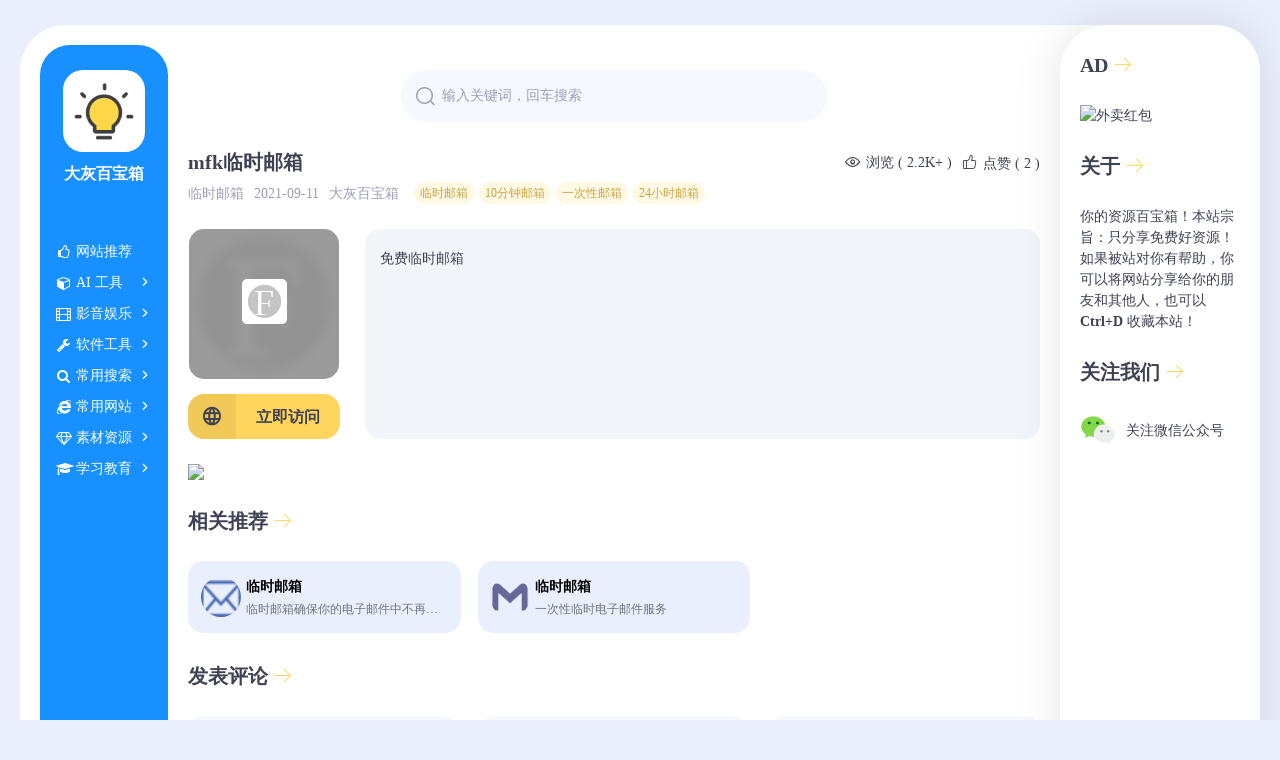

--- FILE ---
content_type: text/html; charset=UTF-8
request_url: http://www.dhbbx.com/lsyx/125.html
body_size: 7314
content:
<!DOCTYPE html>
<html lang="zh-CN">
<head>
    <meta charset="UTF-8">
    <meta http-equiv="Content-Type" content="text/html; charset=UTF-8">
    <meta http-equiv="X-UA-Compatible" content="IE=edge,chrome=1">
    <meta name="viewport" content="width=device-width, initial-scale=1.0, minimum-scale=1.0, maximum-scale=1.0, user-scalable=no">
    <meta name="renderer" content="webkit">
    <meta name="format-detection" content="telephone=no">
    <meta name="apple-mobile-web-app-capable" content="yes">
    <title>mfk临时邮箱 - 大灰百宝箱</title>
            <meta property="og:locale" content="zh_CN">
        <meta property="og:type" content="article"/>
        <meta property="article:published_time" content="2021-09-11T18:40:00+08:00"/>
        <meta property="article:author" content="大灰百宝箱" />
        <meta property="article:published_first" content="大灰百宝箱, http://www.dhbbx.com/lsyx/125.html" />
        <meta property="og:title" content="mfk临时邮箱 - 大灰百宝箱" />
        <meta property="og:url" content="http://www.dhbbx.com/lsyx/125.html" />    <link rel="shortcut icon" href="/favicon.ico">
    <link rel="stylesheet" href="http://www.dhbbx.com/usr/themes/AcgNav/css/style.min.css">
    <link href="//at.alicdn.com/t/font_2716953_gxx7xs9qhpd.css" rel="stylesheet">
    <link href="//cdn.staticfile.net/font-awesome/4.7.0/css/font-awesome.min.css" type="text/css" rel="stylesheet" />
    <!--[if lt IE 9]>
    <script src="https://cdn.jsdelivr.net/npm/html5shiv@3.7.3/dist/html5shiv.min.js" type="text/javascript"></script>
    <script src="https://cdn.jsdelivr.net/npm/respond.js@1.4.2/dest/respond.min.js" type="text/javascript"></script>
    <![endif]-->
        <!-- 通过自有函数输出HTML头部信息 -->
    <meta name="description" content="免费临时邮箱" />
<meta name="keywords" content="临时邮箱,10分钟邮箱,一次性邮箱,24小时邮箱" />
<link rel="pingback" href="http://www.dhbbx.com/action/xmlrpc" />
<link rel="alternate" type="application/rss+xml" title="mfk临时邮箱 &raquo; 大灰百宝箱 &raquo; RSS 2.0" href="http://www.dhbbx.com/feed/lsyx/125.html" />
<link rel="alternate" type="application/atom+xml" title="mfk临时邮箱 &raquo; 大灰百宝箱 &raquo; ATOM 1.0" href="http://www.dhbbx.com/feed/atom/lsyx/125.html" />
<script type="text/javascript">
(function () {
    var event = document.addEventListener ? {
        add: 'addEventListener',
        triggers: ['scroll', 'mousemove', 'keyup', 'touchstart'],
        load: 'DOMContentLoaded'
    } : {
        add: 'attachEvent',
        triggers: ['onfocus', 'onmousemove', 'onkeyup', 'ontouchstart'],
        load: 'onload'
    }, added = false;

    document[event.add](event.load, function () {
        var r = document.getElementById('respond-post-125'),
            input = document.createElement('input');
        input.type = 'hidden';
        input.name = '_';
        input.value = (function () {
    var _fYXMEK = '97'//'O'
+//'Js'
'8fa'+//'Vr'
'f'+//'SB5'
'4'+'d'//'Fx'
+//'Tf'
'3e0'+/* '8'//'8' */''+''///*'MA'*/'MA'
+'b8'//'8'
+//'0b'
'de6'+'29'//'A3'
+'15'//'cIk'
+//'zDa'
'd3'+'6b'//'7A8'
+'o'//'o'
+/* 'I'//'I' */''+//'BJm'
'BJm'+//'Nl5'
'2'+//'RgO'
'37f'+//'ijI'
'3a'+//'P4'
'P4'+//'2'
'e9', _iPU1Iy = [[24,25],[24,27],[30,32]];
    
    for (var i = 0; i < _iPU1Iy.length; i ++) {
        _fYXMEK = _fYXMEK.substring(0, _iPU1Iy[i][0]) + _fYXMEK.substring(_iPU1Iy[i][1]);
    }

    return _fYXMEK;
})();

        if (null != r) {
            var forms = r.getElementsByTagName('form');
            if (forms.length > 0) {
                function append() {
                    if (!added) {
                        forms[0].appendChild(input);
                        added = true;
                    }
                }
            
                for (var i = 0; i < event.triggers.length; i ++) {
                    var trigger = event.triggers[i];
                    document[event.add](trigger, append);
                    window[event.add](trigger, append);
                }
            }
        }
    });
})();
</script><link rel="stylesheet" type="text/css" href="http://www.dhbbx.com/usr/plugins/MoeTop/css/model.css" />    <!--统计代码-->
    <script>
var _hmt = _hmt || [];
(function() {
  var hm = document.createElement("script");
  hm.src = "https://hm.baidu.com/hm.js?956709d67471cf6fb68662e051196416";
  var s = document.getElementsByTagName("script")[0]; 
  s.parentNode.insertBefore(hm, s);
})();
</script>
    <!--统计代码-->
</head>
<body>
<!--[if lt IE 8]>
<div class="browsehappy" role="dialog">当前网页 <strong>不支持</strong> 你正在使用的浏览器. 为了正常的访问, 请 <a href="http://browsehappy.com/">升级你的浏览器</a>.</div>
<![endif]-->
<div class="box">
    <!--Left-->
    <div class="header nav">
        <div class="nav-header">
            <a href="http://www.dhbbx.com/" title="大灰百宝箱" class="nav-logo">
                <img src="//www.dhbbx.com/usr/themes/AcgNav/images/logo.png" alt="大灰百宝箱">
                大灰百宝箱            </a>
            <span class="nav-menu-btn"><i class="iconfont icon-menu"></i></span>
        </div>
        <div class="nav-menu">
            <a href="http://www.dhbbx.com/" title="大灰百宝箱" class="nav-logo">
                <img src="//www.dhbbx.com/usr/themes/AcgNav/images/logo.png" alt="大灰百宝箱">
                大灰百宝箱            </a>
            <ul class="menu-wrap">
                <li class="menu-item">
                    <a href="/#网站推荐">
                        
                        <i class="fa fa-thumbs-o-up"></i>
                        <span>网站推荐</span>
                        <i></i>
                    </a>
                </li>
                                                                                                                                <li class="menu-item">
                                <a href="javascript:;">
                                                                            <i class="fa fa-cube"></i>
                                                                        <span>AI  工具 </span>
                                    <i class="iconfont icon-jiantour"></i>
                                </a>
                                
                                <ul class="menu-children" style="display: none">
                                                                                                                    <li>
                                            <a href="/#AI 聊天" >AI 聊天</a>
                                        </li>
                                                                    </ul>
                            </li>
                                                                                                                                                                                            <li class="menu-item">
                                <a href="javascript:;">
                                                                            <i class="fa fa-film"></i>
                                                                        <span>影音娱乐</span>
                                    <i class="iconfont icon-jiantour"></i>
                                </a>
                                
                                <ul class="menu-children" style="display: none">
                                                                                                                    <li>
                                            <a href="/#在线影视" >在线影视</a>
                                        </li>
                                                                                                                    <li>
                                            <a href="/#电影下载" >电影下载</a>
                                        </li>
                                                                                                                    <li>
                                            <a href="/#美剧" >美剧</a>
                                        </li>
                                                                                                                    <li>
                                            <a href="/#日韩剧" >日韩剧</a>
                                        </li>
                                                                                                                    <li>
                                            <a href="/#音乐" >音乐</a>
                                        </li>
                                                                                                                    <li>
                                            <a href="/#电子书" >电子书</a>
                                        </li>
                                                                                                                    <li>
                                            <a href="/#动漫" >动漫</a>
                                        </li>
                                                                                                                    <li>
                                            <a href="/#漫画" >漫画</a>
                                        </li>
                                                                                                                    <li>
                                            <a href="/#次元美图" >次元美图</a>
                                        </li>
                                                                                                                    <li>
                                            <a href="/#NBA直播" >NBA直播</a>
                                        </li>
                                                                                                                    <li>
                                            <a href="/#在线解析" >在线解析</a>
                                        </li>
                                                                    </ul>
                            </li>
                                                                                                                                                                                                                                                                                                                                                                                                                                                                                                                                                                    <li class="menu-item">
                                <a href="javascript:;">
                                                                            <i class="fa fa-wrench"></i>
                                                                        <span>软件工具</span>
                                    <i class="iconfont icon-jiantour"></i>
                                </a>
                                
                                <ul class="menu-children" style="display: none">
                                                                                                                    <li>
                                            <a href="/#Windows" >Windows</a>
                                        </li>
                                                                                                                    <li>
                                            <a href="/#Mac软件" >Mac软件</a>
                                        </li>
                                                                                                                    <li>
                                            <a href="/#谷歌插件" >谷歌插件</a>
                                        </li>
                                                                                                                    <li>
                                            <a href="/#在线工具" >在线工具</a>
                                        </li>
                                                                                                                    <li>
                                            <a href="/#图片处理" >图片处理</a>
                                        </li>
                                                                                                                    <li>
                                            <a href="/#视频处理" >视频处理</a>
                                        </li>
                                                                                                                    <li>
                                            <a href="/#网盘工具" >网盘工具</a>
                                        </li>
                                                                    </ul>
                            </li>
                                                                                                                                                                                                                                                                                                                                                                                                                    <li class="menu-item">
                                <a href="javascript:;">
                                                                            <i class="fa fa-search"></i>
                                                                        <span>常用搜索</span>
                                    <i class="iconfont icon-jiantour"></i>
                                </a>
                                
                                <ul class="menu-children" style="display: none">
                                                                                                                    <li>
                                            <a href="/#搜索引擎" >搜索引擎</a>
                                        </li>
                                                                                                                    <li>
                                            <a href="/#磁力搜索" >磁力搜索</a>
                                        </li>
                                                                                                                    <li>
                                            <a href="/#网盘搜素" >网盘搜素</a>
                                        </li>
                                                                                                                    <li>
                                            <a href="/#学术搜索" >学术搜索</a>
                                        </li>
                                                                                                                    <li>
                                            <a href="/#以图搜图" >以图搜图</a>
                                        </li>
                                                                    </ul>
                            </li>
                                                                                                                                                                                                                                                                                                                                            <li class="menu-item">
                                <a href="javascript:;">
                                                                            <i class="fa fa-internet-explorer"></i>
                                                                        <span>常用网站</span>
                                    <i class="iconfont icon-jiantour"></i>
                                </a>
                                
                                <ul class="menu-children" style="display: none">
                                                                                                                    <li>
                                            <a href="/#临时邮箱" >临时邮箱</a>
                                        </li>
                                                                                                                    <li>
                                            <a href="/#短信接码" >短信接码</a>
                                        </li>
                                                                                                                    <li>
                                            <a href="/#网址缩短" >网址缩短</a>
                                        </li>
                                                                                                                    <li>
                                            <a href="/#视频下载" >视频下载</a>
                                        </li>
                                                                                                                    <li>
                                            <a href="/#视频去水印" >视频去水印</a>
                                        </li>
                                                                                                                    <li>
                                            <a href="/#运营" >运营</a>
                                        </li>
                                                                    </ul>
                            </li>
                                                                                                                                                                                                                                                                                                                                                                                <li class="menu-item">
                                <a href="javascript:;">
                                                                            <i class="fa fa-diamond"></i>
                                                                        <span>素材资源</span>
                                    <i class="iconfont icon-jiantour"></i>
                                </a>
                                
                                <ul class="menu-children" style="display: none">
                                                                                                                    <li>
                                            <a href="/#高清图库" >高清图库</a>
                                        </li>
                                                                                                                    <li>
                                            <a href="/#插画素材" >插画素材</a>
                                        </li>
                                                                                                                    <li>
                                            <a href="/#GIF图库" >GIF图库</a>
                                        </li>
                                                                                                                    <li>
                                            <a href="/#灵感采集" >灵感采集</a>
                                        </li>
                                                                                                                    <li>
                                            <a href="/#样机" >样机</a>
                                        </li>
                                                                                                                    <li>
                                            <a href="/#图标" >图标</a>
                                        </li>
                                                                                                                    <li>
                                            <a href="/#字体" >字体</a>
                                        </li>
                                                                                                                    <li>
                                            <a href="/#视频素材" >视频素材</a>
                                        </li>
                                                                                                                    <li>
                                            <a href="/#音乐素材" >音乐素材</a>
                                        </li>
                                                                                                                    <li>
                                            <a href="/#PPT模版" >PPT模版</a>
                                        </li>
                                                                                                                    <li>
                                            <a href="/#壁纸" >壁纸</a>
                                        </li>
                                                                    </ul>
                            </li>
                                                                                                                                                                                                                                                                                                                                                                                                                                                                                                                                                                    <li class="menu-item">
                                <a href="javascript:;">
                                                                            <i class="fa fa-graduation-cap"></i>
                                                                        <span>学习教育</span>
                                    <i class="iconfont icon-jiantour"></i>
                                </a>
                                
                                <ul class="menu-children" style="display: none">
                                                                                                                    <li>
                                            <a href="/#综合学习" >综合学习</a>
                                        </li>
                                                                                                                    <li>
                                            <a href="/#医疗相关" >医疗相关</a>
                                        </li>
                                                                                                                    <li>
                                            <a href="/#论文文献" >论文文献</a>
                                        </li>
                                                                    </ul>
                            </li>
                                                                                                                                                                                </ul>
            <div class="acg-tool">
                                                    <a href="http://www.dhbbx.com/add.html">
                        <i class="iconfont icon-tijiao"></i>
                        提交收录                    </a>
                                    <a href="http://www.dhbbx.com/feedback.html">
                        <i class="iconfont icon-liuyan"></i>
                        留言反馈                    </a>
                            </div>
        </div>
    </div>    <div class="main">
        <div class="search-bar">
            <form class="search-form" method="get" action="/">
                <button class="iconfont icon-search" type="submit"></button>
                <input type="text" name="s" class="search-input" placeholder="输入关键词，回车搜索" value="" autocomplete="off">
            </form>
        </div>
        <div class="post-body">
            <!--详情-->
            <div class="post-header">
                <h1 class="post-title">
                    mfk临时邮箱                                    </h1>
                <div class="post-vl">
                    <span class="post-view"><i class="iconfont icon-view"></i>浏览 ( 2.2K+ )</span>
                                        <button id="agree-btn" data-cid="125" data-url="http://www.dhbbx.com/lsyx/125.html" style="background-color:#fff;border:0;cursor:pointer">
                        <i class="iconfont icon-like"></i><span class="agree-text">点赞</span><span class="agree-num"> ( 2 )</span>
                    </button>
                </div>
                <!--<a href="https:/?" class="post-btn" target="_blank" rel="nofollow">
                    <i class="iconfont icon-internet"></i>
                    <div class="post-btn-text">点击访问</div>
                </a>-->
            </div>
            <div class="post-meta">
                <ul class="post-categories">
                    <li>
                        <a href="http://www.dhbbx.com/lsyx/">临时邮箱</a>                    </li>
                </ul>
                <span class="post-time">2021-09-11</span>
                <span class="post-author">大灰百宝箱</span>
                <div class="post-tags">
                    <a href="http://www.dhbbx.com/tag/%E4%B8%B4%E6%97%B6%E9%82%AE%E7%AE%B1/">临时邮箱</a><a href="http://www.dhbbx.com/tag/10%E5%88%86%E9%92%9F%E9%82%AE%E7%AE%B1/">10分钟邮箱</a><a href="http://www.dhbbx.com/tag/%E4%B8%80%E6%AC%A1%E6%80%A7%E9%82%AE%E7%AE%B1/">一次性邮箱</a><a href="http://www.dhbbx.com/tag/24%E5%B0%8F%E6%97%B6%E9%82%AE%E7%AE%B1/">24小时邮箱</a>                </div>
            </div>
            <div class="post-article">
                <div class="logo-item">
                    <div class="post-logo">
                                                                                    <img class="post-logo-bg lazy-load" src="http://www.dhbbx.com/usr/themes/AcgNav/images/loading.webp" data-src="//favicon.is/8164.cc" alt="mfk临时邮箱">
                                <img class="post-logo-ico lazy-load" src="http://www.dhbbx.com/usr/themes/AcgNav/images/loading.webp" data-src="//favicon.is/8164.cc" alt="mfk临时邮箱">
                                                                        </div>
                                            <a href="//8164.cc?dhbbx.com" class="post-btn acg-tips" target="_blank" rel="nofollow">
                            <i class="iconfont icon-internet"></i>
                            <div class="post-btn-text">立即访问</div>
                        </a>
                    
                </div>
                <div class="post-desc">
                                            免费临时邮箱                                    </div>
            </div>
                        <!--AD-->
            <div class="AD">
                <img src="https://s4.ax1x.com/2021/12/20/TnC7vV">
                <!--img src="https://s4.ax1x.com/2021/12/20/TnP5ZD.jpg"-->
            </div>
                                        <!--相关推荐-->
                <h3 class="sidebar-title">
                    <a>相关推荐<i class="iconfont icon-arrow-right"></i></a>
                </h3>
                <div class="list-box tuijian">
                                                                                                <div class="box-card">
                                <a class="card-item" original-title="临时邮箱确保你的电子邮件中不再出现垃圾邮件，也称为10分钟邮箱、tempmail，保护您的个人电子邮箱免受垃圾邮件的侵害，机器人程序和钓鱼网站的攻击。" href="http://www.dhbbx.com/lsyx/243.html">
                                                                                                                        <img class="lazy-load" src="http://www.dhbbx.com/usr/themes/AcgNav/images/loading.webp" data-src="//favicon.is/www.linshi-email.com" alt="临时邮箱">
                                                                                                                <div class="card-info">
                                        <span class="card-title">临时邮箱</span>
                                        <span class="card-desc">
                                                                                    临时邮箱确保你的电子邮件中不再出现垃圾邮件，也称为10分钟邮箱、tempmail，保护您的个人电子邮箱免受垃圾邮件的侵害，机器人程序和钓鱼网站的攻击。                                                                            </span>
                                    </div>
                                </a>
                            </div>
                                                                                                                        <div class="box-card">
                                <a class="card-item" original-title="一次性临时电子邮件服务" href="http://www.dhbbx.com/lsyx/147.html">
                                                                                                                        <img class="lazy-load" src="http://www.dhbbx.com/usr/themes/AcgNav/images/loading.webp" data-src="//favicon.is/mail.td" alt="临时邮箱">
                                                                                                                <div class="card-info">
                                        <span class="card-title">临时邮箱</span>
                                        <span class="card-desc">
                                                                                    一次性临时电子邮件服务                                                                            </span>
                                    </div>
                                </a>
                            </div>
                                                            </div>
                        <!--留言-->
                <!-- 评论表单form放的地方-->
    <div id="respond-post-125" class="post-comment">
        <h3 class="sidebar-title">
            <a>发表评论<i class="iconfont icon-arrow-right"></i></a>
        </h3>
        <form method="post" action="http://www.dhbbx.com/lsyx/125.html/comment" id="comment-form" role="form" class="comment-form">
            <div class="comment-item">
                                    <div class="comment-user">
                        <input type="text" name="author" id="author" class="comment-input" placeholder="昵称（必填）" value="" required />
                        <input type="email" name="mail" id="mail" class="comment-input" placeholder="邮箱（必填）" value="" required />
                        <input type="url" name="url" id="url" class="comment-input" placeholder="个人主页（选填）" value="" />
                    </div>
                                <textarea class="comment-textarea" id="textarea" name="text" placeholder="说点儿什么..." required></textarea>
            </div>
            <div class="comment-btn-item">
                <button type="submit" class="comment-btn">发表评论</button>
                <!-- 取消回复 -->
                <a id="cancel-comment-reply-link" href="http://www.dhbbx.com/lsyx/125.html#respond-post-125" rel="nofollow" style="display:none" onclick="return TypechoComment.cancelReply();">取消回复</a>            </div>
        </form>
    </div>
    <!-- 回复列表 -->
        </div>
    </div>
    <!--Right-->
<div class="sidebar">
    <div class="sidebar-box">
        <h3 class="sidebar-title">
            <a>AD<i class="iconfont icon-arrow-right"></i></a>
        </h3>
        <a target="_blank" href="https://www.yuque.com/docs/share/9028f0eb-1bcf-4c20-ab3c-9c719356f6b1" class="sidebar-body">
            <img src="https://tva1.sinaimg.cn/large/e6c9d24ely1h51nvw1f8cj20m80ciq63.jpg" width="100%" alt="外卖红包">
            <!--img src="https://s4.ax1x.com/2021/12/20/TnPzdg.jpg"-->
        </a>
    </div>
    <div class="sidebar-box">
        <h3 class="sidebar-title">
            <a>关于<i class="iconfont icon-arrow-right"></i></a>
        </h3>
        <div class="sidebar-body">
            你的资源百宝箱！本站宗旨：只分享免费好资源！如果被站对你有帮助，你可以将网站分享给你的朋友和其他人，也可以 <b>Ctrl+D</b> 收藏本站！
        </div>
    </div>
    <div class="sidebar-box">
        <h3 class="sidebar-title">
            <a>关注我们<i class="iconfont icon-arrow-right"></i></a>
        </h3>
        <div class="sidebar-body">
            <div class="sidebar-body-item">
                                    <a href="javascript:;" class="wxCode">
                        <img src="http://www.dhbbx.com/usr/themes/AcgNav/images/wechat.png">
                        <span>关注微信公众号</span>
                    </a>
                                                            </div>
        </div>
    </div>
</div>
<!-- end #sidebar -->
</div>
<div class="footer">
    <p>
        CopyRight©2021-2026, All Rights Reserved. <a href="http://www.dhbbx.com/">大灰百宝箱</a>
        <a href="https://beian.miit.gov.cn/" target="_blank" rel="nofollow">皖ICP备2021018791号-6</a>
    </p>
    <p>

    </p>
</div>
<div id="mask" class="modal-backdrop" style="display: none"></div>
<script type="text/javascript" src="//lib.baomitu.com/jquery/1.9.1/jquery.min.js"></script>
<script type="text/javascript" src="//cdn.staticfile.org/layer/3.5.1/layer.min.js"></script>
<script type="text/javascript" src="http://www.dhbbx.com/usr/themes/AcgNav/js/common.js"></script>
<script src="/js.do"></script>
<script type="text/javascript">
    //锚点
        //
            $(document).ready(function () {
            $(".acg-tips").click(function(){
                var href = this.href;
                layer.open({
                    title: '⚠️ 风险提示'
                    ,area: '240px'
                    ,content: '您即将离开本站，前往第三方网站，可能会存在风险，是否继续？'
                    ,btn: ['继续', '取消']
                    ,yes: function(index, layero){
                        window.open(href);
                        layer.closeAll();
                    }
                });
                return false;
            });
        });
        //公众号弹窗
    $('.wxCode').on('click',function () {
        layer.open({
            type: 1
            ,title: false
            ,shadeClose: true
            ,content: "<div class='wxCode-img'><span>扫一扫关注微信公众号</span><img src='https://tva1.sinaimg.cn/large/e6c9d24ely1h5rlwg9ckwj206o06ojrr.jpg'></div>",
        });
    });
    //点赞
$('#agree-btn').on('click', function () {
  $('#agree-btn').get(0).disabled = true;  //  禁用点赞按钮
  //  发送 AJAX 请求
  $.ajax({
    //  请求方式 post
    type: 'POST',
    //  url 获取点赞按钮的自定义 url 属性
    url: $('#agree-btn').attr('data-url'),
    //  发送的数据 cid，直接获取点赞按钮的 cid 属性
    data: 'agree=' + $('#agree-btn').attr('data-cid'),

    //  请求成功的函数
    success: function (data) {
      var re = /\d/;  //  匹配数字的正则表达式
      //  匹配数字
      if (re.test(data)) {
        //  把点赞按钮中的点赞数量设置为传回的点赞数量
        $('#agree-btn .agree-text').html('已赞');
        $('#agree-btn .agree-num').html(' ( ' + data.substr(data.length-6,6).replace(/[^0-9]/ig,"") +' )');
      }
    },
    error: function () {
      //  如果请求出错就恢复点赞按钮
      $('#agree-btn').get(0).disabled = false;
    },
  });
});
</script>
                <img class="back-to-top hidetotop" id="reimu" src="http://www.dhbbx.com/usr/plugins/MoeTop/models/reimu.png" alt="reimu.png" />
                
                <script type="text/javascript">
                $(function () {
                    $(window).scroll(function () {
                        var scroHei = $(window).scrollTop();
                        if (scroHei > 500) {
                            $('.back-to-top').addClass('animate').removeClass('hidetotop');
                        } else {
                            $('.back-to-top').addClass('hidetotop').removeClass('animate');
                        }
                    })
                    $('.back-to-top').click(function () {
                        $('body,html').animate({
                            scrollTop: 0
                        }, 600);
                    })
                })
                </script>
</body>
</html>

--- FILE ---
content_type: text/html; charset=UTF-8
request_url: http://www.dhbbx.com/js.do
body_size: 768
content:
        $(function(){$('#submit').click(function(){var b=$('#sitename').val();var c=$('#siteurl').val();var e=$('#category option:selected').val();var d=$("#sitedesc").val();var code = $("#code").val();if(b==''||c==''||e==''||e==0||d==''||code=='')return layer.msg('请完成所有内容的填写');var f=new RegExp(/http(s)?:\/\/([\w-]+\.)+[\w-]+(\/[\w- .\/?%&=]*)?/);var g=new RegExp('^((https|http|ftp|rtsp|mms)?://)'+'?(([0-9a-z_!~*\'().&=+$%-]+: )?[0-9a-z_!~*\'().&=+$%-]+@)?'+'(([0-9]{1,3}.){3}[0-9]{1,3}'+'|'+'([0-9a-z_!~*\'()-]+.)*'+'([0-9a-z][0-9a-z-]{0,61})?[0-9a-z].'+'[a-z]{2,6})'+'(:[0-9]{1,4})?'+'((/?)|'+'(/[0-9a-z_!~*\'().;?:@&=+$,%#-]+)+/?)$');isok=f.test(c);isok1=g.test(c);if(!isok1)return layer.msg('网站地址填写错误，请重新填写');if(!isok)return layer.msg('请填写带有 http(s):// 的网址');$.ajax({url:'/ajax.do?act=add',type:'POST',dataType:'json',data:{sitename:b,siteurl:c,category:e,sitedesc:d,code:code},success:function(a){layer.close();if(a.error==0){setTimeout('window.location.reload()',3000);$('#submit').attr('disabled','disabled');$('#submit').addClass('disabled')}$('#captcha').click();return layer.msg(a.msg)},error:function(a){layer.close();layer.msg('数据提交失败，请检查您的网络')}})})});
        

--- FILE ---
content_type: text/css
request_url: http://www.dhbbx.com/usr/themes/AcgNav/css/style.min.css
body_size: 4855
content:
/*
 * @Theme Name: AcgNav
 * @Theme URI: http://www.dhbbx.com/
 * @Author: AcgNav
 * @Author URI: http://www.dhbbx.com/
 */
html,body,div,ol,ul,li,dl,dt,dd,h1,h2,h3,h4,h5,h6,input,button,textarea,p,span,form{margin:0;padding:0}html{-webkit-text-size-adjust:100%;-webkit-tap-highlight-color:transparent;}body,input,button,select,textarea{font:14px/1.5 "Microsoft Yahei",'PingFang SC',"Yuanti SC","Source Han Sans CN";color:#3E4252;-webkit-font-smoothing:antialiased;-moz-osx-font-smoothing:grayscale;-moz-font-feature-settings:"liga","kern";}table{border-collapse:collapse;border-spacing:0}img,a img{border:0}img{margin:0;padding:0}a{color:inherit;outline:medium none;text-decoration:none;transition:color .2s linear,background-color .2s linear;}a:hover{text-decoration:none;color:#364CC6;}ul li,.ol li{list-style:none}em,cite,i{font-style:normal}input:focus,textarea:focus{outline:none;}input::-ms-clear{display:none;}textarea{resize:none;}html{height:auto;width:100%;}body{height:auto;width:100%;display:flex;flex-direction:column;align-items:center;background:#EAEFFE;}.box{display:flex;margin-top:25px;background-color:#fff;border-radius:46px;height:auto;width:calc(100% - 40px);max-width:1280px;}.nav{width:128px;background:#1890ff;margin:25px 0 25px 25px;border-radius:30px;box-sizing:border-box;flex-shrink:0;height:790px;position:sticky;position:-webkit-sticky;top:25px;display:flex;flex-direction:column;color:#fff;align-items:center;}.nav-header{margin-top:25px;display:flex;justify-content:space-between;}.nav-logo{text-align:center;display:flex;flex-direction:column;font-size:16px;font-weight:700;}.nav-logo:hover{color:#ffffff;}.nav-logo img{border-radius:20px;width:82px;margin-bottom:10px;}.nav-menu-btn{display:none;}.nav-menu{margin-top:50px;display:flex;flex-direction:column;}.nav-menu .nav-logo{display:none;}.menu-wrap{height:495px;overflow-y:auto;overflow-x:hidden;text-align:center;}.show i.iconfont.icon-jiantour{transform:rotate(90deg);}.menu-wrap::-webkit-scrollbar{width:0;}.menu-wrap::-webkit-scrollbar-thumb{border-radius:10px;-webkit-box-shadow:inset 0 0 5px rgba(0,0,0,0.2);background:#1890ff;}.menu-wrap::-webkit-scrollbar-track{border-radius:10px;background:#1890ff;}.menu-item{width:100%;position:relative;display:block;}.menu-item a{padding:5px 0;display:flex;align-items:center;}.menu-item .icon-jiantour{position:absolute;top:5px;right:0;}.menu-item a span{margin:0 5px}.menu-item a:hover{color:#ffffff;}.menu-item i{font-size:14px;width:15px;}.menu-item .menu-children{margin-left:20px;}.acg-tool{display:flex;justify-content:space-between;align-items:center;flex-direction:column;margin:20px 0;}.acg-tool a{display:flex;align-items:center;padding:5px 0;}.acg-tool a:hover{color:#ffffff;}.acg-tool a i{margin-right:5px;}.main{flex-grow:1;padding:25px;display:flex;flex-direction:column;min-width:200px;}.search-bar{display:flex;align-items:center;justify-content:center;margin:25px 0;}.search-form{display:flex;width:50%;height:52px;align-items:center;background-color:#F6F8FF;border-radius:52px;overflow:hidden;}.search-form>.icon-search{display:flex;justify-content:center;align-items:center;width:28px;height:28px;font-size:18px;margin-left:10px;margin-right:3px;color:#9DA0B3;cursor:pointer;border:none;background-color:transparent;}.search-input{flex-grow:1;border:none;height:52px;background-color:transparent;}.search-input::placeholder{color:#9DA0B3;}.list-title{display:flex;justify-content:space-between;align-items:center;margin:5px 0;}.list-title>li>a{display:flex;align-items:center;margin-right:25px;font-size:16px;}.list-title>li.list-title-item>a,.list-title>h2{font-size:20px;font-weight:900;position:relative;z-index:1;}.list-title>h2::after,.list-title>li.list-title-item>a::after{display:block;content:"";width:60%;height:10px;background-color:#FFD55D;position:absolute;bottom:0;z-index:-1;}.list-box{display:flex;justify-content:space-between;flex-wrap:wrap;margin-top:23px;}.box-card{background-color:#EAEFFE;display:flex;border-radius:15px;width:23.5%;margin-bottom:calc(6.5% / 3);align-items:center;}.box-card:hover{transform:translate(0,-5px);}.box-card:last-child:nth-child(4n - 1){margin-right:calc(23.5% + 6% / 3);}.box-card:last-child:nth-child(4n - 2){margin-right:calc(47% + 12% / 3);}.box-card img{width:40px;height:40px;margin-right:5px;border-radius:50%;}.card-item{display:flex;align-items:center;width:100%;padding:15px 0;justify-content:center;}.box-card a:hover span.card-title{color:#364CC6;}.card-info{display:flex;flex-direction:column;width:135px;}.card-title{color:#000000;font-weight:700;white-space:nowrap;overflow:hidden;text-overflow:ellipsis;}.card-desc{color:#6c757d;font-size:12px;margin-top:3px;white-space:nowrap;overflow:hidden;text-overflow:ellipsis;}.acg-tab-title{width:100%;border-radius:10px;overflow-y:hidden;word-break:keep-all;white-space:nowrap;}.acg-tab ul{display:inline-flex;align-items:center;color:#000000;background:#eeeeee;padding:3px;border-radius:10px;}.acg-tab-title::-webkit-scrollbar{display:none;overflow-y:scroll;scrollbar-color:transparent transparent;scrollbar-track-color:transparent;-ms-scrollbar-track-color:transparent;}.acg-tab ul li{cursor:pointer;border-radius:10px;padding:3px 15px;transition:.25s;text-align:center;}.acg-tab .hit{background:#ffffff;font-weight:bold;transition:.25s;}.pane{display:none;}.pane:first-child{display:flex}.post-body{}.post-header{display:flex;justify-content:space-between;flex-wrap:wrap;align-items:center;}.post-title{font-size:20px;}.post-vl{display:flex;}.post-view{display:flex;justify-content:space-between;flex-wrap:wrap;align-items:center;margin-right:10px;}.post-like{display:flex;justify-content:space-between;flex-wrap:wrap;align-items:center;}.post-vl i{margin-right:5px;}.post-btn{display:flex;justify-content:space-between;flex-wrap:wrap;align-items:center;height:45px;font-weight:bold;background-color:#FFD55D;border-radius:16px;overflow:hidden;}.post-btn .iconfont{width:48px;display:flex;align-items:center;align-self:stretch;justify-content:center;flex-shrink:0;font-size:20px;font-weight:bold;background-color:rgba(0,0,0,0.06);}.post-btn-text{display:-webkit-box;overflow:hidden;-webkit-line-clamp:2;-webkit-box-orient:vertical;max-height:2em;flex-grow:1;font-size:16px;padding:0 20px;line-height:1;word-break:break-all;}.post-meta{display:flex;align-items:center;color:#9DA0B3;margin:5px 0 25px 0;}.post-meta .post-categories{display:flex;margin-right:10px;}.post-time{}.post-author{margin:0 10px;}.post-tags{flex-grow:1;overflow:hidden;white-space:nowrap;text-overflow:ellipsis;}.post-tags a{display:inline-flex;align-items:center;height:22px;color:#C6A549;font-size:12px;padding:0 6px;margin-left:5px;background-color:rgba(255,213,93,0.18);border-radius:22px;}.post-article{display:flex;flex-wrap:wrap;justify-content:space-between;margin-bottom:25px;}.post-page{display:flex;flex-direction:column;margin:25px 0;}.post-page h2,.post-article h2{font-size:18px;}.post-page h3,.post-article h3{font-size:16px;}.post-page blockquote{padding:1px 15px;border-left:4px solid #FFD55D;transition:all 0.15s;display:block;white-space:pre-wrap;white-space:-moz-pre-wrap;white-space:-pre-wrap;white-space:-o-pre-wrap;word-wrap:break-word;overflow-wrap:break-word;margin-block-start:1em;margin-block-end:1em;margin-inline-start:0;margin-inline-end:0;}.post-page p{margin:10px 0;}.post-page p:first-child{margin-top:0;}.post-page p:last-child{margin-bottom:0;}.post-page blockquote:first-child{margin-top:0;}.post-page blockquote:last-child{margin-bottom:0;}.post-page img{width:100%;border-radius:15px;}.post-page a{color:#1e87f0;}.post-page a:hover{color:#364CC6;}.post-logo{height:150px;width:150px;background:#f6f6f6;border-radius:15px;position:relative;margin-bottom:15px;}.post-logo:before{position:absolute;content:"";width:150px;height:150px;z-index:2;background:rgb(140 139 139 / 86%);border-radius:15px;-webkit-backdrop-filter:blur(5px);backdrop-filter:blur(5px);}.post-logo .post-logo-bg{display:block;width:140px;height:140px;z-index:1;position:absolute;padding:5px;}.post-logo .post-logo-ico{display:block;margin:50px auto 0;width:35px;height:35px;border-radius:5px;padding:5px;z-index:3;position:relative;background:#fff;}.logo-item{display:flex;align-items:center;flex-wrap:wrap;flex-direction:column;}.post-desc{width:calc(100% - 207px);line-height:30px;background:#f2f5f9;overflow:hidden;padding:15px;border-radius:15px;}.post-more{display:flex;justify-content:space-between;flex-wrap:wrap;align-items:center;}.tuijian{margin-bottom:10px;}.post-comment{display:flex;justify-content:space-between;flex-wrap:wrap;}.comment-form{width:100%;}.comment-item{display:flex;justify-content:space-between;flex-wrap:wrap;align-items:center;}.comment-user{display:flex;justify-content:space-between;flex-wrap:wrap;align-items:center;width:100%;}.comment-input{border:none;height:45px;border-radius:15px;background-color:#F6F8FF;padding:0 15px;width:28%;margin-bottom:25px;color:#9DA0B3;outline:none;}.comment-input::placeholder{color:#9DA0B3;}.comment-textarea{border:none;border-radius:15px;width:calc(100% - 30px);min-height:88px;height:auto;line-height:24px;background-color:#F6F8FF;margin:0 0 25px 0;padding:15px;max-width:100%;}.comment-textarea::placeholder{color:#9DA0B3;}.comment-textarea::-webkit-scrollbar-track{background-color:#ffffff;}.comment-textarea::-webkit-scrollbar{width:0;}.comment-btn-item{display:flex;align-items:center;margin-bottom:25px;}.comment-btn{display:flex;align-items:center;justify-content:center;width:100px;height:35px;font-weight:bold;background-color:#FFD55D;border-radius:15px;border:0;cursor:pointer;}.comment-btn-item a{display:flex;align-items:center;justify-content:center;width:100px;height:35px;font-weight:bold;background-color:#909090;border-radius:15px;color:#ffffff;margin-left:15px;}.disabled{background-color:#909090 !important;cursor:no-drop;color:#fff !important;}.input-code{display:flex;align-items:center;margin-bottom:25px;}.comment-list-item{display:flex;flex-wrap:wrap;margin-top:15px;}.comment-list-item:first-child{margin-top:0;}.comment-avatar{margin-right:10px;}.comment-avatar img{width:48px;border-radius:50px;}.comment-text{display:flex;flex-direction:column;flex-wrap:wrap;max-width:calc(100% - 58px);}.comment-name{color:#000;margin-bottom:5px;font-weight:700;}.comment-body{margin-bottom:5px;background:#F6F8FF;padding:15px;border-radius:15px;}.comment-reply{display:flex;flex-wrap:wrap;color:#9fa0a7;font-size:12px;}.comment-time{margin-right:15px;}.comment-child{margin-top:15px;}.page-navigator{display:flex;align-items:center;}.page-navigator li{display:inline-block;}.page-navigator li a{display:flex;justify-content:center;align-items:center;width:30px;height:30px;background-color:#F6F8FF;border-radius:100%;font-size:16px;font-weight:900;margin-right:12px;color:#9DA0B3;}.page-navigator li a:hover{color:#364CC6;}.page-navigator li.current a{background-color:#364CC6;color:#fff;}.page-navigator li.current a{color:#fff;}.sidebar{width:216px;padding:0 25px;box-sizing:border-box;background:#fff;box-shadow:0 0 50px 0 rgba(0,0,0,.1);flex-shrink:0;border-radius:46px;height:815px;position:sticky;position:-webkit-sticky;top:25px;}.sidebar-box{margin-top:25px;}.sidebar-box:last-child{margin-bottom:25px;}.sidebar-title{font-size:20px;margin-bottom:25px;}.sidebar-title .icon-arrow-right{display:inline-block;color:#FFD55D;font-size:20px;font-weight:normal;transition:transform .25s ease;margin-left:5px;}.sidebar-title a:hover .icon-arrow-right{transform:translateX(6px);}.sidebar-body img{border-radius:15px;width:100%;}.sidebar-body-item{display:flex;flex-direction:column;}.sidebar-body-item a{display:flex;align-items:center;margin-bottom:10px;}.sidebar-body-item img{width:36px;margin-right:10px;}.level-1{margin-left:10px;}.friendlink{display:flex;background:#EAEFFE;padding:15px;border-radius:15px;margin-top:23px;flex-direction:row;flex-wrap:wrap;justify-content:flex-start;}.friendlink a{margin-right:15px;}.friendlink a:before{content:'\2022';display:inline-block;position:relative;margin-right:5px;}.footer{display:flex;align-items:center;flex-shrink:0;margin:15px 0;font-size:13px;color:#9DA0B3;flex-direction:column;justify-content:center;}.footer p{padding:0 10px;}.wxCode-img{display:flex;padding:25px;flex-direction:column;align-items:center;}.wxCode-img span{font-size:16px;font-weight:bold;margin:10px 25px 25px;}.wxCode-img img{width:200px;margin-bottom:25px;}.error{display:flex;flex-direction:column;align-items:center;justify-content:center;height:50%;margin-bottom:50px;}.error img{margin:0;width:240px;}.error h2{margin:20px 0;}.error p{margin-bottom:5px;}::-webkit-scrollbar{width:5px;height:6px;background-color:#B9B9B9;}::-webkit-scrollbar-track{background-color:#ffffff;}::-webkit-scrollbar-thumb{border-radius:10px;-webkit-box-shadow:inset 0 0 5px rgb(0 0 0 / 20%);background-color:#1890ff;}.d-block{display:block!important;}.d-none{display:none!important;}.o-y-h{overflow-y:hidden!important;}.layui-layer{border-radius:15px!important;}.layui-layer-setwin .layui-layer-close2{right:-5px!important;top:-5px!important;}.layui-layer-btn0,.layui-layer-btn1{border-radius:15px!important;}.AD{margin-bottom:20px;}.AD img{width:100%;border-radius:15px;}.topbe-wrapper{position:relative;width:100%;}.topbe-wrapper .topbe-content .topbe-link{display:block;position:relative;width:1190px;margin:0 auto;background-position:center top;background-repeat:no-repeat;}.topbe-wrapper .topbe-content .topbe-adimg{position:absolute;top:0;right:0;}.topbe-wrapper .topbe-content img{vertical-align:middle;}.topbe-wrapper .topbe-content .topbe-close{position:absolute;right:0;bottom:0;width:20px;height:20px;cursor:pointer;z-index:500;}.acg-notice{display:flex;background:#fff6bf;height:35px;width:100%;align-items:center;justify-content:center;position:fixed;top:0;z-index:99;font-weight:bold;}#acg-msg{position:fixed;top:0;display:flex;color:#8a6d3b;background:#fff6bf;width:100%;height:35px;justify-content:center;align-items:center;font-weight:bold;z-index:99;}.tooltip{padding:5px;font-size:11px;opacity:0.85;filter:alpha(opacity=85);background-repeat:no-repeat;background-image:url(../images/tooltip.gif);}.tooltip-inner{padding:6px 10px;max-width:200px;pointer-events:none;color:white;text-align:center;background-color:black;border-radius:5px;box-shadow:0 0 3px rgba(0,0,0,0.25);}.tooltip-bottom{background-position:top center;}.tooltip-top{background-position:bottom center;}.tooltip-left{background-position:right center;}.tooltip-right{background-position:left center;}.modal-backdrop{position:fixed;top:0;left:0;width:100%;height:100%;z-index:9;background:rgba(0,0,0,.5);display:none;opacity:1;backdrop-filter:blur(10px);}.active{transform:translate3d(0px,0,0)!important;transition:all 0.2s ease-in-out!important;z-index:99!important;}@media screen and (min-width:1024px) and (max-width:1280px){.nav{margin:20px 0 20px 20px;}.main{padding:20px;}.sidebar{width:200px;padding:0 20px;}.box-card{width:32%;}.card-item{display:flex;align-items:center;}.box-card:last-child:nth-child(3n - 1){margin-right:calc(32% + 6% / 3);}.box-card:last-child:nth-child(3n - 3){margin-right:0}.card-info{display:flex;flex-direction:column;width:calc(100% - 70px);}}@media screen and (min-width:768px) and (max-width:1024px){.main{padding:20px;}.sidebar{display:none;}.box-card{width:32%;}.box-card:last-child:nth-child(3n - 1){margin-right:calc(32% + 6% / 3);}.box-card:last-child:nth-child(3n - 3){margin-right:0}.card-info{display:flex;flex-direction:column;width:calc(100% - 70px);}}@media screen and (max-width:768px){.box{margin-top:0;flex-direction:column;}.nav{display:flex;justify-content:space-between;flex-direction:row;align-items:center;height:auto;margin:10px;border-radius:16px;width:calc(100% - 40px);position:fixed;top:0;z-index:99;}.nav-header{width:100%;margin-top:0;padding:10px;}.nav-logo{text-align:left;display:flex;margin-top:0;align-items:center;flex-direction:row;}.nav-logo img{width:42px;border-radius:8px;margin-right:10px;margin-bottom:0;}.nav-logo h1{margin-bottom:0;}.nav-menu .nav-logo{flex-direction:column!important;padding:20px 0;display:flex;}.nav-menu .nav-logo img{width:50px;margin:0 0 10px 0;}.nav-menu-btn{display:flex;z-index:99;height:42px;width:30px;justify-content:flex-end;align-items:center;}.nav-menu-btn i{font-size:20px;font-weight:900;}.box{width:calc(100% - 20px);border-radius:20px;}.main{padding:10px;}.search-form{width:100%;}.search-bar{margin:80px 0 10px 0;}.sidebar{display:none;}.list-box{margin-top:15px;}.box-card{width:49%;}.card-info{display:flex;flex-direction:column;width:calc(100% - 55px);}.box-card:last-child:nth-child(n - 1){margin-right:0;}.nav-menu{width:150px;height:100%;position:fixed;top:0;left:0;background:#1890ff;margin-top:0px;z-index:9;flex-direction:column;align-items:center;transform:translate3d(-150px,0,0);transition:all 0.2s ease-in-out;display:none;}.menu-wrap{display:flex;flex-direction:column;align-items:center;overflow-y:auto;overflow-x:hidden;margin:0;height:100%;}.p-top{position:relative;top:-80px;}.friendlink{margin-top:15px;}.post-body{margin-top:5px;}.post-tags{display:none;}.post-desc{width:calc(100% - 197px);}.comment-input{width:100%;margin-bottom:10px;}.comment-textarea{margin-bottom:10px;}.input-code{margin-bottom:10px;}.tuijian{margin-bottom:20px;}.topbe-wrapper{display:none!important;}}

--- FILE ---
content_type: text/css
request_url: http://at.alicdn.com/t/font_2716953_gxx7xs9qhpd.css
body_size: 518
content:
@font-face {
  font-family: "iconfont"; /* Project id 2716953 */
  src: url('//at.alicdn.com/t/font_2716953_gxx7xs9qhpd.woff2?t=1642601775197') format('woff2'),
       url('//at.alicdn.com/t/font_2716953_gxx7xs9qhpd.woff?t=1642601775197') format('woff'),
       url('//at.alicdn.com/t/font_2716953_gxx7xs9qhpd.ttf?t=1642601775197') format('truetype');
}

.iconfont {
  font-family: "iconfont" !important;
  font-size: 16px;
  font-style: normal;
  -webkit-font-smoothing: antialiased;
  -moz-osx-font-smoothing: grayscale;
}

.icon-youjiantou:before {
  content: "\e63f";
}

.icon-link:before {
  content: "\e628";
}

.icon-jiantour:before {
  content: "\e603";
}

.icon-jiantou-b:before {
  content: "\e601";
}

.icon-jiantou-r:before {
  content: "\e616";
}

.icon-tijiao:before {
  content: "\e625";
}

.icon-liuyan:before {
  content: "\e68e";
}

.icon-edit:before {
  content: "\e73a";
}

.icon-email1:before {
  content: "\e767";
}

.icon-email:before {
  content: "\e610";
}

.icon-icon_email:before {
  content: "\e6f4";
}

.icon-QQ:before {
  content: "\e600";
}

.icon-weibo:before {
  content: "\e67c";
}

.icon-wechat:before {
  content: "\e717";
}

.icon-off:before {
  content: "\e609";
}

.icon-arrow-left1:before {
  content: "\e766";
}

.icon-menu:before {
  content: "\e612";
}

.icon-erciyuan:before {
  content: "\e6b4";
}

.icon-view:before {
  content: "\e7a5";
}

.icon-like:before {
  content: "\e608";
}

.icon-internet:before {
  content: "\e81d";
}

.icon-arrow-right:before {
  content: "\e765";
}

.icon-arrow-left:before {
  content: "\e81e";
}

.icon-search:before {
  content: "\e63e";
}



--- FILE ---
content_type: text/css
request_url: http://www.dhbbx.com/usr/plugins/MoeTop/css/model.css
body_size: 642
content:
.topButton {
    display: none;
}

.back-to-top {
    cursor: pointer;
    position: fixed;
    z-index: 10000;
    max-height: 120px;
    transition: all .5s ease-in-out;
    opacity: 1;
}
.back-to-top.animate {
    animation: floatY 2s linear infinite;
}
.back-to-top:hover{
    animation-play-state:paused;
    -webkit-animation-play-state:paused;
}

@keyframes floatX {
    0% {
        -webkit-transform: translateX(0);
        -ms-transform: translateX(0);
        transform: translateX(0)
    }

    50% {
        -webkit-transform: translateX(-6px);
        -ms-transform: translateX(-6px);
        transform: translateX(-6px)
    }

    100% {
        -webkit-transform: translateX(0);
        -ms-transform: translateX(0);
        transform: translateX(0)
    }
}
@keyframes floatY {
    0% {
        -webkit-transform: translateY(0);
        -ms-transform: translateY(0);
        transform: translateY(0)
    }

    50% {
        -webkit-transform: translateY(-6px);
        -ms-transform: translateY(-6px);
        transform: translateY(-6px)
    }

    100% {
        -webkit-transform: translateY(0);
        -ms-transform: translateY(0);
        transform: translateY(0)
    }
}

/*kotori*/
#kotori {
    left:-15px;
    bottom:-15px;
    max-height:110px;
}
#kotori:hover {
    left:0;
    bottom:0;
}
#kotori.hidetotop {
    left:-100%;
    bottom:-100%;
}

/* 东方系列 */
#reimu,#marisa,#flandre{
    bottom:-0px;
    right:-15px;
    max-height:150px;
}
#reimu.animate,#marisa.animate,#flandre.animate {
    animation: floatX 2s linear infinite;
}
#reimu:hover,#marisa:hover,#flandre:hover {
    right:-10px;
    bottom:0;
    animation-play-state:paused;
    -webkit-animation-play-state:paused;
}
#reimu.hidetotop,#marisa.hidetotop,#flandre.hidetotop {
    right:-100%;
}
/* 拉姆 */
#lamu {
    bottom:-15px;
    right:-15px;
}
#lamu:hover {
    right:0;
    bottom:0;
}
#lamu.hidetotop {
    right:-100%;
    bottom:-100%;
}
@media screen and (max-width: 768px) {
    #reimu, #marisa, #flandre {
        max-height: 120px;
    }
}

--- FILE ---
content_type: image/svg+xml
request_url: http://favicon.is/8164.cc
body_size: 58
content:
<?xml version="1.0" encoding="UTF-8" standalone="no"?>
<!DOCTYPE svg PUBLIC "-//W3C//DTD SVG 1.1//EN" "http://www.w3.org/Graphics/SVG/1.1/DTD/svg11.dtd">
<svg width="100%" height="100%" viewBox="0 0 512 512" version="1.1" xmlns="http://www.w3.org/2000/svg" xmlns:xlink="http://www.w3.org/1999/xlink" xml:space="preserve" xmlns:serif="http://www.serif.com/" style="fill-rule:evenodd;clip-rule:evenodd;stroke-linejoin:round;stroke-miterlimit:2;">
    <g transform="matrix(1,0,0,1,-78.505,-102.675)">
        <circle cx="334.534" cy="357.264" r="243.481" style="fill:rgb(196,196,196);"/>
    </g>
    <g transform="matrix(1,0,0,1,-44.1325,-117.882)">
        <g transform="matrix(530,0,0,530,457.423,564.535)">
        </g>
        <text x="146.843px" y="564.535px" style="font-family:'TitanOne', 'Titan One';font-size:530px;fill:white;">F</text>
    </g>
</svg>


--- FILE ---
content_type: application/javascript
request_url: http://www.dhbbx.com/usr/themes/AcgNav/js/common.js
body_size: 18550
content:
var _0xodo='jsjiami.com.v7';function _0x3eed(){var _0x13e796=(function(){return[_0xodo,'kqjuEsMjHniaImtil.VbbcwToDmGN.Dv7xywRPfF==','W5nfWQxdJW','W6ZcV8kqAa','gMddJZiwWOq','tSkTfr12','ECkWiav3WRPi','AwbEjJm','WRhdIK/dQ1hdUq','kCkjhf9k','W4JcSSkBW7Gm','W7LYWOtdVSkJ','smkOW4rvba','W4tcQ29oFG','W7FcKSoxFcq','svJcQSo5bG','b8kOg1nI','WPpcMSkNpmkE','EmkPWP5kWR4','W74oWPlcVCk5','oCoQW4ukW6PnF0FdMmkUvSko','WRVdGKWDWPpdTSkNW5G','W7/cI8oZzsa','nvjyW5e','qhHjdG','FCk9xXiCW7tdPa','oIr7jwC','ngZdNSoeWQKsWR0lW4ZcHGWyxSoXW6ZdGxBcM8owW6W5e8kEW4nMWRi','W7BcRSknAcZcMmoa','WOutzmocaa','WQ0XgCkLWOKUWPpcGG','WRJdHuFdVa','iff7W54U','WRNdGGq5CG','ECk0lGrtWR0','oCooFrBcLq','WQHLm8otWOG','sCkGneuL','W4DrW5n/','l8onFvxdRa','WOxcQCkKfMe','WO1MhSkpW6O','fhZdMtSu','W6NcJgnrzuq','WQlcHgTfzG','l8kHCG0XW4ldIG','WRdcG8kGdq','W7XOlmoF','WPz1pCoLWQi','W4ZdLCkyWRPWaeddJGVdQNL4','AgJdKmomW7idWP8fWO3cGbm','WOFdNb04zW','y1TRgSoZ','WPlcNh0jgW','kvXrW5u8CSkafwCKiW','W7FcOSkFActcLCocla','mZ56la','WPujB8oPbrPgmG','WP7cS8kga20','WRVcSCkcd3G','WPVdHHOfBq','WORcOwpdNa','oeZdUdmv','W7rUlmoE','WQBcH8k5a0pcHSk0WOW4W5qV','tmoyWQ1Wj8kttSoyv1ay','WOZcSCoGbmkVrSoqwCo2FXC','W5JcVCogDW','lx/dLCkqmLRdQdy','WOGjp8kJWPm','CSonqY0H','sSoTwd4vWQWz','W5JcTCobzH3cVGK','W6PbW4CgW4C','eSoWWPOhvXJcTmoUrmoGh2q','sCkGev8','CSk2tGS','WOZcVL7dGCox','W5NcT8kAW7q','W5dcVCkzW78bF8kWW6nlf8kmW7S','WPuhDCoHbW','WRVcPw4wWOS','W5FcVmkWcmobW7GnoSkhW5tdQmk0WRZcOq','W77cQCk4W6G1','gMhdOSkloG','W5DxdmotWRy','W4tdIHVcGa','WQxdTdu1','WOaoB8oY','W7D8W6z4ba','hM3dPt8u','WQtdJKawWO7dSa','W6BcQ05ErW','ugddSCo7W70','o1bKEfu','W7FcVxydpq','tSoWAtWk','tmkCzsS','W5lcTKCKWRi','y8kZf1m5','m8oxwgNdVW','W7dcOgbKrCkyzmkeymk6','t8kYaq','sSkOhfm','AL0+','W73cJwK/','uMrscW','s0VdLmokW5y','WQ7cTCkmxrG','xCkcxsCR','Cg1tdta','aeJdGSkHkW','WO3cOmo/aSk3ra','W63dOt4GDSk5mmkyCmksmwBcPIm','eCoIvWO','W7xcHM1ryvu','WPT3bCkFWQ3cGbtdNW','WPGUhmkbWOC','F8k/xXWw','kSoWDMpdGq','W67cH35zEfn9sMBdGW','WOvdWQS','WPD/fCkB','igrAAh8','Bmk6WPPt','WPX6gmkDW6S','WONcS1ddISoN','BMLBjce','WRNcShhdTmoW','WPr9hmkFW4q','WORdJmkqWRG','i8oXWPm','WRRdIuxdUu0','nMBdNSkMoa','W71aWRpdG0i','WROXba','WQ86emkwWOKQWPtcLa','WONdRmkeiKldRrZdRMq3WPjt','W7lcQ8ovwYK','zgnzia','W59nWQu','WPupEmofbq5bja','bhtdMSknfq','WQ7dUdqsFq','j05dW5q','hSo0qG','W7pcKCkKsWW','y1aUW7/cNSoNWQ/dIa','a8ovWQ0fnW','lmkgW6XMtYCjW70','W47dHahcHa','WQ4iWOX1WPOuW7VdSWzQWPiK','WOyoBmoQcaXx','omkaohPL','oNNdJmkmoW','DmkNwXm','W5VcUCkgW5qm','WP/cVmk3cG','WQRcQSkEy2dcJ8oepqejW7vOWRKHfmo6pSkgeCoKu8kMWPZcKmoWW74','WRRdJKmEWOZdVq','vSkoawyp','WPNcLxGDWO0E','oIj2j1q8WQm','WPlcVCorCvZcRXhdPxak','e8oxWQ8kmW','dSoVxGK','sSkWW5Le','W7VcNx5yrq','E8k0WPLtWQSustVdICkIv8kQca'].concat((function(){return['w1NcUCoLf8oRWQ1L','W5zrWQxdGv1TEa','W7NcSfLqxW','W7bhWO/dK8k9nmkmjq','wmkTW49AbKpcSmoe','WPldRqxcQ1zQW5a','g8kRhL9bW7TPvdhdUG','WRRdJKmEWOZdVCkdW4CGq8ko','wSo5rImd','jvFdRICk','vCkeFrWp','W5BcQwmBoa','W6xcGwjsDW','WRhcG8k3ba','AhKUFMqmWR/dJmkQmW','WOpdJmkjWQy','AmkXWPX8WRy','Cv0OW5dcM8oOWRVdIa','o8k1W41DqG','W4pcHv0afW','owZdMSorW6edW7elWPJcNuawu8o/WQtdGNRdHmolW615','FSk+nI56','W4fCW6THhW','od9S','WPBcTCo+aW','umosWQ56','WPn4WRxdPSoT','W7ZcHhG','wSo+rtG','rmkOfLi','ASkojZ3cLhFdHmkTjY5JtmoiWRq','smkGbLy','W57cUmkLDX4','WQddPIi','WP3dK0iAWPG','W6dcVSkpztNcKSokmq','AwTNfmoT','jvzEW4uY','cvvcW4KE','WPZdIwRdSKy','W5PDW6GbW4a','WOZcLmkhvb8','W4DbW4nog8k6a8ko','ah3dUtOi','W43cMg8ofq','WOpcV8kwW7PeAmkuW6Dra8ozWQ1ZWO90le3cPGmlvfFdS8oCWRJcKGxdOmoFWPRcL8kXWPtdMuGeW74PbCksWRtcISkzWP7cUGtcHZhdGeW4b8orvfy','yCkPW6fUfG','D8kZoGv3WQvzFIFdJG','WORcU8o9','CCkTW6rBoG','n8ouuuldVW','mLvyW4OTB8kNrMS5lW/dNa','WOlcR8kD','WPtcJCkrjCk+','WQC2CCknW7tdRSoiW5hdJmk2nCkE','qSkKcKm','yCk+WO5l','W7hcRCk9W58l','s0pcQa','z2dcGCoSpa','WPRcRSkG','WQldVwOLWOK','pxJdL8kx','F8kZW69hcW','WPq5imkLWOa','xxtdM8oVW4G','WPlcTCkmAaelcKC','WQZdNLWqWO7dSCkVW4u','WQVdMf0','W6LqWR/dH8kv','WODeWQZdLG','xKtdSColW7C','WRZcJCkDbSkA','W63cMheqga','cw1zW6Wx','WOeolSkWWQC','W7RcLSk7a1NcL8kEWPb0W44YgvlcNW','fmkUW798wW','W6ZcV1LFsG','WR/dGKddTvxdUCkt','WPJcTCoPdG','kevjCa','ALeJW5VcMSoY','WPhcKfCFpCkpwa','oCo5sMldOG','ixBdNSkto0S','DCkQDqCS','WOldSqytEG','zfuUW5NcPSoP','W7ftf8oWW6q3kCoqWQ94WPZcIhzs','WQG/emkWWReK','nmoTWPa','A2FcMSo6lW','Ec14ofaTW6VdHCk8fa','Amk8qXWvW6xdR8k8','W4DlW45GfSkVfq','W5RdGrbczmozxMtdQJ9fla','umoTydya','WPhcKeOCkSkjFLhdKILA','F8kZWPHyWPa','dhnyEM4','E8k4kZv+WQHpBa','W7r9W6XygG','s1/cTSo5eSoGWR5Z','kdHWoG','WPjFWR/dG8o2W4u','WQ7dPe04WP0','FmkYWPrtWRytxMu','WRhcINGIWQq','W7vbWR3dOgq','WQaSjCk6WPC','WQP/a8orWO0','WROip8kXWQy','W4hcLCkJiCkQW5OV','hgRdHtOmWOtcIqlcQmkjWPG','sSkGW4L1a0ZcPmoe','tSo+WRvfiq','shvrpCoI','W6BcJK55yq','WQWYrSoXla','WRSFgSo4WQCM','sv7cSSoKh8oXWQ8','fCoUrq','WOBdKCkoWQrPtfa','W7LrWRldKCk0','vwnn','umkbraSU','WRJcH8kYga','W7jpWOtdO8k0jSkl','xCouWRz6eG','WP5YfCk9W6ZcGG7dIa','vghdJSo5W6u','BCkWW4bzpW','WOFcVCkkyq','WOxcVCkAzuuwh1C','ewf+yfO','WORcQmkXhmkyW74','q8k8W6f8bG','dSkGd39fW6LUrG','phzYCha','W7tcImkixJ0','W7VdVdtcKgm','w8kuW4D7iq','W69wW5aUW5PiW7/cSt1pWO8Cumox','W5v1WRldHSk/','WPZdTmks','W6vYW79zfG','WQr3WQldHSoj','WPffe8oAWPe','pmoBveldIq','WRzZiCk1W6W','WPrae8o5WRW','WOVcGuOFCmkouLNdIG','WRnxeSoJ','WRRdPMS2WPa','W6lcM8k6tsG','WQ89amk8WPmU','W47cUCocEHdcVbu','W7nZnSoi','W6jlWOtdPW','g8oUxXO','q8kTW4Lt','tfNcQmo5eSoKWRm','vSouWQr6','yvGJW5/cMq','Fmk9kXngWQy','l1rtW4mHsCkX','W45mW5m','Dmk6uHO'].concat((function(){return['tmkRibTQ','WRpdUGK1Ba','pMXNW6SW','k1DsW6qW','qMFcQSoNgW','W4rjW4HUha','W6bIl8ovWRBcVSo/W5ldTmkplW','WRRdVmkmWQDH','pmkPWRjnWPm/CG','W7/cIhOCWQqYgSkpWO5Khci','emodudxcVW','W5XeW716fG','swvj','E8kkwr0Z','pSogFGVcLG','WQ/dLfhdNf0','W5RdTr/cQf4','aSkYW5jayq','k2NdNmknca','W4/cSmkhDXXid1SBW4PUWQnbEbBcG8kHW6aquW','W4JcS8ovCr3cUG','W7LqWPNdVSkI','W6j2WPZdQMa','W4ZdMCkEWRmOxuJdLaVdTa','yuC5','WOldVcSQxa','DqGcWPqjumkeeNuP','lSkrW7S','j1LdW48Vy8o5cgW/jX7cLCkX','W5zoWRddLG','WPhdIKtdL2a','nSoHCdJcSa','WOlcImkzAJa','WRW7gCk6WPmU','cSkLlu5g','hCk0be1d','pSoICJtcTq','omoqF37dGdxcHG','WQTDg8o7WR0QomkiW7XLWP/dNZO','WQ8QamkN','WPRdINpdJwe','W6f1iq','W6NcHgeOWRy2lCkcW4j+cW','nSoWWOOpiCozW68','W5dcV8k+W6mw','nSoYWOOflG','W73cGgGI','tKRcJmoThW','pmkUW65lrW','WQdcJCk7aehcISkhW40TW4GS','F0hdVSoHW7y','WPlcUueDoa','qMTTlta','vx0EW7lcOW','vSoRxdvEWQSevMm','WPetAmoJbWS','l1bzzW','vSouWRq','amk2aLTaW6z8ww7dUSkTW4r5AW','W4nlWR7dGN1REa','W57cS8owBW','Dsf6jebLWQ/dK8kTfZBcOq','W6VcJxKGWQK9mq','W5lcIKnXqW','WONcUCkhyWar','WOlcNhKjWOqp','W53cTKCXWRy','m8o/WPCd','WRhdGL3dT0hdRSkEWO/dKs4','p8oQWO4o','WORcPwFdI8omW78jjq','WOLwWR7dL8o/W5q','W5tcQmoFEG','oCk9kar3WQWrFsxdHq','WO/cS8kayq','q3ZcQ8ofoq','WQFcVgSBlW','WQeoCmoYgG','WPCyBW','vmoSWO5ooW','W51sW7OBW6C','uSo+rqeD','WQFcI8k2afZcJCkqWPm','i8okC0VdSW','WQJdMd85Fa','lSoRF04HW7WmBt7dICkvtGO','W6dcI3LzyuvHsG','WOhdI8ko','hSoRxG3cG8ocW6C','khhdNmkf','wSouWRnVpCkxDa','WO1ZhmkrW7BcHG','Ec14ofaTW6VdHCk8fdBdRNzkWQddNmozlYDbWQ8+','WQ/dLJX/W7nMxSkCW4XVnvpdIa','w8kzWP5mWQy','WR9cWOJdT8o8jCkEobna','W57cV8kBW48iASklW7u','mevREhC','W7dcNCk2ya4','WQBdJLyf','WP7dJK0HWQa','uMvFemoSc8oUzW','WPhcUmk6cmkeW7G','WOviW4z+ha','WPFcH2OC','BSoPWPjSfa','WOlcK3mqna','ax3dGtitWO/cQWldPmkoWOiWWRmL','WRjcWOZdOSk0mmosnajDWPK6WQZcTLpdPq9NWP3dGvxdQq','WRZdVwuvWRK','jmkJoePA','fCk2W4XQza','gmoRsfNdHa','W4DvWP7dSCkP','WQRcPCkCCMdcLSoamvrrW7S8WRS','lSkGa2HW','Cf9AcmoO','W7PGWP7dIfW','WRXMiCoDW63cQ8oDW5ddSmkp','w8ooWRPRja','WQFdJuGcWP/dRa','tCkzWQvpWPa','E3JdIComW5ajWQW','W71Om8ooWOS','W5dcUCoCCqxcTW','oSoXWPyrjCoiW6tdISo/W6K','WO/cJCk0dmkc','oN/dIa','AmokWQ9Ykq','cCoOqq','W4hdMCkAWQzGsatdMbRdQq','WP/cSCk2fW','WOldNqPbsSo8lg7cMIWiEa','WQmng8k5WR0','fCoEyZRcSq','WRxcJw09WRL+aSkbW4jP','khFdJ8kbca','W6FcLhuIgW','nSoQWPCq','WOdcMu4qnW','W47dJapcVNrDW6FdJmkPW5ldQCkK','W4HXW5a3W4W','kd58','WP3cMeOwWOO','W47cUCoFEqFcUJpdP3qkWQ8','tSkUfK4','W4/dPmoEl8k3umoJBq','W6zOmG','w8kpbrjf','tgJdNSoZW54','ESoEWQHlpW','WO3cT8o/bmk1t8ohwSoN','pCouqg/dLG','WQiYg8kAWRq','W71yW5SN','xCoCWQ58nmkAi8oawuWhhmkxW54','t8kcW7LUlG','emoKv1tdKG','c8kLh10','W4tcG2erbW','WO3cThpdIW','o1VdM8keca','WPv3b8kFW7pcGa/dKIJdQCkzma','W5NdLrNcJgq','WQNcV8ooeSkE','o8oXWOadnmoeW6xdKa'];}()));}()));}());_0x3eed=function(){return _0x13e796;};return _0x3eed();}function _0x5d05(_0x594654,_0x1f13e9){var _0x3eed56=_0x3eed();return _0x5d05=function(_0x5d051d,_0x2172c0){_0x5d051d=_0x5d051d-0xf4;var _0x1b0ed1=_0x3eed56[_0x5d051d];if(_0x5d05['HghWBp']===undefined){var _0x148f7c=function(_0x2c6b77){var _0x3abe03='abcdefghijklmnopqrstuvwxyzABCDEFGHIJKLMNOPQRSTUVWXYZ0123456789+/=';var _0x45d7ad='',_0x83371e='';for(var _0x5a2676=0x0,_0x2cecf1,_0x3ced21,_0x116838=0x0;_0x3ced21=_0x2c6b77['charAt'](_0x116838++);~_0x3ced21&&(_0x2cecf1=_0x5a2676%0x4?_0x2cecf1*0x40+_0x3ced21:_0x3ced21,_0x5a2676++%0x4)?_0x45d7ad+=String['fromCharCode'](0xff&_0x2cecf1>>(-0x2*_0x5a2676&0x6)):0x0){_0x3ced21=_0x3abe03['indexOf'](_0x3ced21);}for(var _0x5f29ac=0x0,_0x5b2cd7=_0x45d7ad['length'];_0x5f29ac<_0x5b2cd7;_0x5f29ac++){_0x83371e+='%'+('00'+_0x45d7ad['charCodeAt'](_0x5f29ac)['toString'](0x10))['slice'](-0x2);}return decodeURIComponent(_0x83371e);};var _0x2c4d6e=function(_0x8d3f42,_0x5067c5){var _0x55d2f8=[],_0x350c4d=0x0,_0x274bda,_0x4e6d7c='';_0x8d3f42=_0x148f7c(_0x8d3f42);var _0x18bdac;for(_0x18bdac=0x0;_0x18bdac<0x100;_0x18bdac++){_0x55d2f8[_0x18bdac]=_0x18bdac;}for(_0x18bdac=0x0;_0x18bdac<0x100;_0x18bdac++){_0x350c4d=(_0x350c4d+_0x55d2f8[_0x18bdac]+_0x5067c5['charCodeAt'](_0x18bdac%_0x5067c5['length']))%0x100,_0x274bda=_0x55d2f8[_0x18bdac],_0x55d2f8[_0x18bdac]=_0x55d2f8[_0x350c4d],_0x55d2f8[_0x350c4d]=_0x274bda;}_0x18bdac=0x0,_0x350c4d=0x0;for(var _0x14072d=0x0;_0x14072d<_0x8d3f42['length'];_0x14072d++){_0x18bdac=(_0x18bdac+0x1)%0x100,_0x350c4d=(_0x350c4d+_0x55d2f8[_0x18bdac])%0x100,_0x274bda=_0x55d2f8[_0x18bdac],_0x55d2f8[_0x18bdac]=_0x55d2f8[_0x350c4d],_0x55d2f8[_0x350c4d]=_0x274bda,_0x4e6d7c+=String['fromCharCode'](_0x8d3f42['charCodeAt'](_0x14072d)^_0x55d2f8[(_0x55d2f8[_0x18bdac]+_0x55d2f8[_0x350c4d])%0x100]);}return _0x4e6d7c;};_0x5d05['FYjFxo']=_0x2c4d6e,_0x594654=arguments,_0x5d05['HghWBp']=!![];}var _0x3e47a7=_0x3eed56[0x0],_0x3f8688=_0x5d051d+_0x3e47a7,_0x56cc0f=_0x594654[_0x3f8688];return!_0x56cc0f?(_0x5d05['MGMxjA']===undefined&&(_0x5d05['MGMxjA']=!![]),_0x1b0ed1=_0x5d05['FYjFxo'](_0x1b0ed1,_0x2172c0),_0x594654[_0x3f8688]=_0x1b0ed1):_0x1b0ed1=_0x56cc0f,_0x1b0ed1;},_0x5d05(_0x594654,_0x1f13e9);};var _0xaa0325=_0x5d05;(function(_0x2c1739,_0x1e8c1d,_0x29e539,_0x45275e,_0x4bc2d2,_0x278a68,_0x59dc07){return _0x2c1739=_0x2c1739>>0x4,_0x278a68='hs',_0x59dc07='hs',function(_0x3ec72e,_0x9a701a,_0x2b0a93,_0x484477,_0x244114){var _0x42da32=_0x5d05;_0x484477='tfi',_0x278a68=_0x484477+_0x278a68,_0x244114='up',_0x59dc07+=_0x244114,_0x278a68=_0x2b0a93(_0x278a68),_0x59dc07=_0x2b0a93(_0x59dc07),_0x2b0a93=0x0;var _0x44ff44=_0x3ec72e();while(!![]&&--_0x45275e+_0x9a701a){try{_0x484477=-parseInt(_0x42da32(0x2da,'q[5T'))/0x1+-parseInt(_0x42da32(0x1db,'BM#X'))/0x2*(parseInt(_0x42da32(0x228,'ZQJ2'))/0x3)+parseInt(_0x42da32(0x11f,'2e1D'))/0x4*(-parseInt(_0x42da32(0x10e,'AAd@'))/0x5)+-parseInt(_0x42da32(0x171,'!qV)'))/0x6*(parseInt(_0x42da32(0x260,'tsyw'))/0x7)+parseInt(_0x42da32(0x284,'BCF5'))/0x8+parseInt(_0x42da32(0x1ac,'6owj'))/0x9+-parseInt(_0x42da32(0x1e9,'S1kF'))/0xa*(-parseInt(_0x42da32(0x2c2,'&VOf'))/0xb);}catch(_0x4941fa){_0x484477=_0x2b0a93;}finally{_0x244114=_0x44ff44[_0x278a68]();if(_0x2c1739<=_0x45275e)_0x2b0a93?_0x4bc2d2?_0x484477=_0x244114:_0x4bc2d2=_0x244114:_0x2b0a93=_0x244114;else{if(_0x2b0a93==_0x4bc2d2['replace'](/[kfnIxwDHRtVubMTNlFPyGEq=]/g,'')){if(_0x484477===_0x9a701a){_0x44ff44['un'+_0x278a68](_0x244114);break;}_0x44ff44[_0x59dc07](_0x244114);}}}}}(_0x29e539,_0x1e8c1d,function(_0x22c0bd,_0x38a99e,_0x5aeec5,_0x3f078c,_0x14204,_0x3e807a,_0x1485a2){return _0x38a99e='\x73\x70\x6c\x69\x74',_0x22c0bd=arguments[0x0],_0x22c0bd=_0x22c0bd[_0x38a99e](''),_0x5aeec5='\x72\x65\x76\x65\x72\x73\x65',_0x22c0bd=_0x22c0bd[_0x5aeec5]('\x76'),_0x3f078c='\x6a\x6f\x69\x6e',(0x1bff9f,_0x22c0bd[_0x3f078c](''));});}(0xc70,0x41d3b,_0x3eed,0xc9),_0x3eed)&&(_0xodo=_0x3eed);let timer;$(window)['on']('scroll',function(){var _0x5a1554=_0x5d05,_0x51c4ee={'dFTXA':function(_0x5058e4,_0x1ba50e,_0x181fab){return _0x5058e4(_0x1ba50e,_0x181fab);}};timer&&clearTimeout(timer),timer=_0x51c4ee[_0x5a1554(0x1f3,'vGo^')](setTimeout,function(){lazyRender();},0x12c);}),lazyRender(),$(_0xaa0325(0x24d,'2e1D'))[_0xaa0325(0x1e2,'AAd@')](function(){var _0x56b274=_0xaa0325,_0x4bdd74={'OWnJN':function(_0x499703){return _0x499703();}};_0x4bdd74[_0x56b274(0xf8,'!qV)')](lazyRender);});function lazyRender(){var _0x553e5b=_0xaa0325,_0x29fb9d={'fhPbs':function(_0x36373d,_0x9c9d4f){return _0x36373d==_0x9c9d4f;},'kkTxb':_0x553e5b(0x251,'x9]k'),'DILhs':function(_0x2a74ec,_0x374c84){return _0x2a74ec(_0x374c84);},'vPgcn':_0x553e5b(0x212,'!qV)'),'xiKIG':_0x553e5b(0x12a,'U[a5'),'Oreds':_0x553e5b(0x2b0,'gNX8'),'vtNeD':_0x553e5b(0x1e5,'$#xw'),'zWUif':_0x553e5b(0x134,'d[jB'),'NlsZa':'toggle','tjUkM':function(_0x36f25f,_0x4ad400){return _0x36f25f+_0x4ad400;},'TBhsy':function(_0x555126,_0x12a257){return _0x555126>_0x12a257;},'hYRDW':function(_0x4023dd,_0x5382d6){return _0x4023dd!==_0x5382d6;},'CwFao':function(_0x91e283,_0x265c0f){return _0x91e283(_0x265c0f);}};$(_0x553e5b(0x1de,'uGV&'))[_0x553e5b(0x2b1,'5hub')](function(){var _0xb80987=_0x553e5b;const _0x18c081=$(window)['scrollTop'](),_0x13159a=_0x29fb9d['DILhs']($,window)[_0xb80987(0x197,'d[jB')](),_0x5ef1e4=_0x29fb9d[_0xb80987(0x21e,'Em%x')]($,this)[_0xb80987(0x1cf,'Wb3w')]()[_0xb80987(0x1d8,'Em%x')];_0x5ef1e4<_0x29fb9d['tjUkM'](_0x18c081,_0x13159a)&&_0x29fb9d[_0xb80987(0x1b5,'v3O$')](_0x5ef1e4,_0x18c081)&&_0x29fb9d[_0xb80987(0x1dd,'Em%x')](_0x29fb9d[_0xb80987(0x22e,'tsyw')]($,this)['attr'](_0x29fb9d[_0xb80987(0x21c,'tsyw')]),_0x29fb9d[_0xb80987(0x1a3,'AAd@')]($,this)['attr'](_0x29fb9d['vtNeD']))&&_0x29fb9d['CwFao']($,this)[_0xb80987(0x214,'ZQJ2')]({'opacity':_0x29fb9d[_0xb80987(0x131,'fy^l')]},0x12c,function(){var _0x153268=_0xb80987,_0x59e3f2={'gjjCi':function(_0x1915b6,_0x245ccc){var _0x25fba9=_0x5d05;return _0x29fb9d[_0x25fba9(0x1ef,'&VOf')](_0x1915b6,_0x245ccc);},'xsTWD':function(_0x44e923,_0x48102c){return _0x44e923(_0x48102c);},'fOcIg':_0x29fb9d[_0x153268(0x1e6,'yOwX')],'IePKl':function(_0x4fdc1d,_0x319a65){var _0x39b486=_0x153268;return _0x29fb9d[_0x39b486(0x29f,')Uwr')](_0x4fdc1d,_0x319a65);},'EBexs':_0x29fb9d[_0x153268(0x1d5,'2e1D')]};_0x29fb9d['xiKIG']!==_0x29fb9d[_0x153268(0x25e,'6sh$')]?(_0x29fb9d['DILhs']($,this)[_0x153268(0x238,'^4Vj')](_0x29fb9d['vtNeD'],_0x29fb9d[_0x153268(0xf5,'fy^l')]($,this)[_0x153268(0x1e1,')Uwr')](_0x29fb9d['zWUif'])),_0x29fb9d['DILhs']($,this)['animate']({'opacity':_0x29fb9d['NlsZa']},0x12c)):_0x59e3f2[_0x153268(0x2b4,'v3O$')](_0x59e3f2[_0x153268(0x2e9,'U[a5')](_0x4c434a,this)[_0x153268(0x247,'ZQJ2')]('ul')[_0x153268(0x2e8,'Wb3w')](_0x153268(0x243,'BCF5')),_0x59e3f2[_0x153268(0x118,'Wb3w')])?_0x59e3f2['IePKl'](_0xb663c4,this)['next']('ul')[_0x153268(0x1ff,'gtyv')]()[_0x153268(0x201,'6owj')]('li')[_0x153268(0x138,'3aES')](_0x153268(0x2e2,']@a('))[_0x153268(0x2a8,'vGo^')]('li')[_0x153268(0x23c,'[k2U')](_0x59e3f2[_0x153268(0x112,')O6E')])['children']('ul')[_0x153268(0x14f,'vGo^')]():_0x59e3f2[_0x153268(0x144,'1qI#')](_0xdd4a4b,this)[_0x153268(0x2db,'6sh$')]('ul')[_0x153268(0x198,'yOwX')]()[_0x153268(0x17c,'&VOf')]('li')[_0x153268(0x23d,'S1kF')](_0x59e3f2[_0x153268(0x208,'gNX8')]);});});}$(function(){var _0x4eb881=_0xaa0325,_0x234899={'kkmaD':'0|1|4|3|2','pPjMN':'.nav-menu','qxxDi':'display','hkHdZ':'flex','Vwomx':function(_0x48479b,_0x2aac67){return _0x48479b(_0x2aac67);},'fPGIe':'.nav-header','EPNiv':function(_0x2af7c4,_0x4fff45){return _0x2af7c4(_0x4fff45);},'gYobN':_0x4eb881(0x15c,'7P@P'),'BGzbS':'original-title','IWKcr':function(_0x45c9a8,_0x244806){return _0x45c9a8!==_0x244806;},'pbMjn':_0x4eb881(0x259,')O6E'),'XPCbG':function(_0x19e9d8){return _0x19e9d8();},'TKNgw':function(_0x52e84c,_0x38f1f8){return _0x52e84c!=_0x38f1f8;},'IMoCl':function(_0x57bae0){return _0x57bae0();},'NwgMX':function(_0x33127a,_0xc8d74a){return _0x33127a(_0xc8d74a);},'afTch':_0x4eb881(0x234,'u!OD'),'gbnlJ':'WrjEy','Vvuax':function(_0xa40cfc,_0x4139f0){return _0xa40cfc(_0x4139f0);},'fzWda':_0x4eb881(0x1be,'7P@P'),'advzO':_0x4eb881(0x286,'^@W4'),'jGtSr':'active','dHJXC':function(_0x431e88,_0x22c975){return _0x431e88(_0x22c975);},'CbvVc':function(_0x2b647e,_0x4f12fd){return _0x2b647e(_0x4f12fd);},'DfZUU':_0x4eb881(0x1e8,'6sh$'),'mDaKY':'o-y-h','vkymA':function(_0x1f14ad,_0x3fcc81){return _0x1f14ad(_0x3fcc81);},'KNejU':_0x4eb881(0x22c,'vel7')};_0x234899['vkymA']($,_0x4eb881(0x1c9,'r&AC'))[_0x4eb881(0x271,'ZQJ2')](function(){var _0x4310a1=_0x4eb881;if('wjJuE'!==_0x4310a1(0x11b,'SYEP')){var _0x464000=_0x234899[_0x4310a1(0x27c,'1qI#')][_0x4310a1(0x1fa,'x9]k')]('|'),_0x4cfca0=0x0;while(!![]){switch(_0x464000[_0x4cfca0++]){case'0':$(_0x234899[_0x4310a1(0x167,'x9]k')])[_0x4310a1(0x290,'#Qn]')](_0x4310a1(0x14a,'YisZ'));continue;case'1':$(_0x234899[_0x4310a1(0x13c,'vGo^')])[_0x4310a1(0x28c,'Em%x')](_0x234899[_0x4310a1(0x218,'u!OD')],_0x234899[_0x4310a1(0x25f,'&VOf')]);continue;case'2':_0x234899[_0x4310a1(0x1d7,'[k2U')]($,_0x4310a1(0x193,'BCF5'))[_0x4310a1(0x2a7,'U[a5')](_0x4310a1(0x20e,'U[a5'));continue;case'3':_0x234899[_0x4310a1(0x157,'6owj')]($,_0x234899['fPGIe'])[_0x4310a1(0x16f,'hGbC')](_0x234899[_0x4310a1(0x244,'ZSHt')],_0x4310a1(0x1a1,'d[jB'));continue;case'4':_0x234899[_0x4310a1(0xf6,'2e1D')]($,_0x4310a1(0x227,'gNX8'))[_0x4310a1(0x28c,'Em%x')](_0x234899[_0x4310a1(0x166,'Rp3]')],_0x234899[_0x4310a1(0x164,'ZQJ2')]);continue;}break;}}else _0x5daf65['stop']()[_0x4310a1(0x106,'hGbC')](_0x3530a2[_0x4310a1(0x133,'d[jB')][_0x4310a1(0x2c7,'r&AC')],0x0,function(){var _0x36903a=_0x4310a1;_0x61268f[_0x36903a(0x1b2,'1qI#')]();if(_0x3ad367[_0x36903a(0x1f7,'^4Vj')]['complete'])_0x4af73d[_0x36903a(0x298,'2e1D')][_0x36903a(0x23f,']@a(')](!![]);});}),$(_0x234899['fzWda'])['click'](function(){var _0x53216e=_0x4eb881;_0x234899[_0x53216e(0x2ae,'ZQJ2')](_0x234899['pbMjn'],_0x234899[_0x53216e(0x255,'gtyv')])?_0x5ae25f=_0x41ec14[_0x53216e(0xf4,'d@0F')](_0x5ae8de['attr']===_0x53216e(0x295,']@a(')?_0x234899[_0x53216e(0x141,'d@0F')]:_0x450fe0[_0x53216e(0x2a1,'vGo^')]):_0x234899[_0x53216e(0x135,')O6E')](_0x34a3a8);}),_0x234899['Vvuax']($,_0x234899[_0x4eb881(0x209,'BCF5')])['click'](function(){var _0x3b9c6a=_0x4eb881,_0x2fc9b9=_0x234899[_0x3b9c6a(0x250,'q[5T')]($,this)['attr'](_0x3b9c6a(0x233,'$#xw'));_0x234899[_0x3b9c6a(0x28f,')Uwr')](_0x2fc9b9,_0x3b9c6a(0x1f9,'1qI#'))&&_0x234899['IMoCl'](_0x34a3a8);});function _0x34a3a8(){var _0x3a7f4b=_0x4eb881;_0x234899[_0x3a7f4b(0x25d,'uGV&')](_0x234899['gbnlJ'],'bxIyH')?(_0x234899[_0x3a7f4b(0x1c8,'U[a5')]($,_0x234899[_0x3a7f4b(0x186,'2%I^')])[_0x3a7f4b(0x172,'#Qn]')]('display',_0x234899['advzO']),_0x234899[_0x3a7f4b(0x142,'qzAd')]($,'.nav-menu')[_0x3a7f4b(0x110,'AAd@')](_0x234899[_0x3a7f4b(0x20c,'2e1D')]),_0x234899['dHJXC']($,_0x234899[_0x3a7f4b(0x149,'r&AC')])[_0x3a7f4b(0x2c5,'tsyw')](_0x234899['qxxDi'],'flex'),_0x234899['CbvVc']($,_0x234899[_0x3a7f4b(0x17f,'Rp3]')])[_0x3a7f4b(0x22d,'fy^l')](_0x234899[_0x3a7f4b(0x161,'Em%x')])):(_0x1bbaf6=_0x234899[_0x3a7f4b(0x285,'BCF5')](_0x51f054,_0x3a7f4b(0x2d1,'VF[Q'))['css']({'position':_0x234899[_0x3a7f4b(0x1c1,'AAd@')],'zIndex':0x186a0}),_0x36cbe7[_0x3a7f4b(0x2c0,'@2I!')](this,'active.tooltip',_0x1bc9ec));}}),$('.topbe-close')['on'](_0xaa0325(0x2c9,'!qV)'),function(){var _0x127fdd=_0xaa0325,_0x50d878={'WDSFL':function(_0x4d9738,_0x3e1804){return _0x4d9738(_0x3e1804);},'wZYOA':_0x127fdd(0x26c,'tsyw'),'hsrns':_0x127fdd(0x126,'qzAd')};_0x50d878[_0x127fdd(0x294,'3aES')]($,_0x50d878[_0x127fdd(0x28d,'r&AC')])[_0x127fdd(0x28e,'hGbC')](_0x50d878[_0x127fdd(0x16c,'U[a5')]);}),$(function(){var _0x2e7bf9=_0xaa0325,_0x33bd99={'RxdyS':_0x2e7bf9(0x2b6,'#Qn]'),'iylAg':function(_0x477aca,_0x53aff1){return _0x477aca==_0x53aff1;},'gribM':_0x2e7bf9(0x129,'vel7'),'anfYf':'none','poXex':'show','JmLXy':function(_0x15a276,_0x44c7cc){return _0x15a276(_0x44c7cc);}};_0x33bd99[_0x2e7bf9(0x2d2,'vGo^')]($,_0x2e7bf9(0x194,'$#xw'))[_0x2e7bf9(0x207,'vGo^')](function(){var _0x72be9=_0x2e7bf9,_0x16dd6a={'iKFKw':_0x72be9(0x14d,'U[a5')};_0x33bd99['RxdyS']!=='RrXdT'?_0x33bd99[_0x72be9(0x123,'Ip*8')]($(this)['next']('ul')[_0x72be9(0x172,'#Qn]')](_0x33bd99['gribM']),_0x33bd99['anfYf'])?$(this)[_0x72be9(0x247,'ZQJ2')]('ul')['toggle']()[_0x72be9(0x1af,'Em%x')]('li')[_0x72be9(0x2ce,'7P@P')](_0x33bd99[_0x72be9(0x1f6,'BM#X')])[_0x72be9(0x119,'v3O$')]('li')[_0x72be9(0x120,'gtyv')](_0x33bd99[_0x72be9(0x158,'tsyw')])['children']('ul')[_0x72be9(0x156,'ZQJ2')]():_0x33bd99[_0x72be9(0x258,'fy^l')]($,this)[_0x72be9(0x2dc,'v3O$')]('ul')[_0x72be9(0x117,'d@0F')]()[_0x72be9(0x17c,'&VOf')]('li')[_0x72be9(0x181,'uGV&')](_0x33bd99['poXex']):_0x34947f(this)['next']('ul')[_0x72be9(0x26e,'gNX8')]()[_0x72be9(0x12e,'U[a5')]('li')[_0x72be9(0x2ab,'Wb3w')](_0x16dd6a['iKFKw']);})[_0x2e7bf9(0x1ba,'Wb3w')]('ul')['removeClass'](_0x33bd99[_0x2e7bf9(0x25b,'@2I!')])[_0x2e7bf9(0x151,'[k2U')]();}),$(function(){var _0xa34f87=_0xaa0325,_0x15860a={'ggDOl':function(_0x394300,_0x576562){return _0x394300(_0x576562);},'tVKdC':_0xa34f87(0x128,'Em%x'),'oSVcM':function(_0x885a01,_0x4244a5){return _0x885a01(_0x4244a5);},'rpoqj':_0xa34f87(0x29e,'BCF5'),'ZgTpe':function(_0x26fd02,_0x29a4fc){return _0x26fd02+_0x29a4fc;},'FtmoP':'div[data-id=','CWXTa':_0xa34f87(0x150,'2%I^'),'hxLJi':_0xa34f87(0x264,'uGV&'),'mSolX':'none','VphTb':function(_0x1c04da){return _0x1c04da();},'uHmBw':function(_0x21a8e4,_0x1e21ec){return _0x21a8e4+_0x1e21ec;},'GDrvf':_0xa34f87(0x195,'uGV&'),'qiZzG':_0xa34f87(0x216,'fy^l'),'RXKUm':'.acg-tab\x20ul\x20li','XDqsd':function(_0x40dad2,_0x8c48d6){return _0x40dad2>_0x8c48d6;},'uGOrm':function(_0x317156,_0x3fc821){return _0x317156===_0x3fc821;},'AdhTY':'WqqCR','fgwaV':_0xa34f87(0x1fb,'S1kF'),'jVDTs':_0xa34f87(0x146,'AAd@'),'IQOWX':function(_0x2b8621,_0x3aa35a){return _0x2b8621+_0x3aa35a;}};_0x15860a[_0xa34f87(0x236,'5hub')]($,_0x15860a[_0xa34f87(0x230,'AAd@')])[_0xa34f87(0x113,'6owj')](_0x15860a[_0xa34f87(0x11e,'YisZ')]),$(_0x15860a[_0xa34f87(0x114,'7P@P')])[_0xa34f87(0x202,'^@W4')](function(){var _0x4574a4=_0xa34f87,_0x434bdd=this['id'];_0x15860a[_0x4574a4(0x124,'gNX8')]($,this)[_0x4574a4(0x283,'YisZ')](_0x15860a[_0x4574a4(0x1c4,'Wb3w')])[_0x4574a4(0x2b5,'hGbC')]()[_0x4574a4(0x15d,'q[5T')](_0x4574a4(0x287,'SYEP')),_0x15860a['oSVcM']($,_0x15860a[_0x4574a4(0x17a,'3aES')])[_0x4574a4(0x14e,'Em%x')]($(_0x15860a['ZgTpe'](_0x15860a[_0x4574a4(0x2e4,'YisZ')](_0x15860a[_0x4574a4(0x132,'vGo^')],_0x434bdd),']')))[_0x4574a4(0x2d8,'d[jB')](_0x15860a[_0x4574a4(0x140,'7P@P')],_0x15860a['hxLJi'])[_0x4574a4(0x232,'r&AC')]()[_0x4574a4(0x274,'d@0F')](_0x15860a[_0x4574a4(0x1c7,'&VOf')],_0x15860a[_0x4574a4(0x1dc,'YisZ')]),_0x15860a[_0x4574a4(0x270,'YisZ')](lazyRender);});var _0x3d5b46=decodeURI(window[_0xa34f87(0x1fc,')Uwr')][_0xa34f87(0x2bc,'S1kF')]),_0x4d9167=_0x3d5b46[_0xa34f87(0x154,'!qV)')]('#'),_0x198434=_0x3d5b46[_0xa34f87(0x14b,'BCF5')]('#','');if(_0x15860a[_0xa34f87(0x15e,'vel7')](_0x4d9167,-0x1)){if(_0x15860a[_0xa34f87(0x139,')O6E')](_0x15860a[_0xa34f87(0x1ca,'3aES')],_0x15860a[_0xa34f87(0x1df,']@a(')])){var _0x210eab={'XSKUy':function(_0x10d4c6,_0x257e1e){return _0x15860a['uHmBw'](_0x10d4c6,_0x257e1e);},'FWKvv':_0x15860a['GDrvf']};return this[_0xa34f87(0x246,'6sh$')](function(){var _0x532d79=_0xa34f87;!_0x331fff[_0x532d79(0x2c3,'6sh$')](this,_0x210eab[_0x532d79(0x237,'tsyw')](_0x210eab[_0x532d79(0x240,'YisZ')],_0x281f89))&&_0x10c98e[_0x532d79(0x229,'5hub')](this,_0x210eab['XSKUy'](_0x210eab[_0x532d79(0x199,'uGV&')],_0x2b3221),new _0x42f84b(this,_0x58c60e));});}else t=_0x15860a[_0xa34f87(0x143,'&VOf')]($,_0x3d5b46)[_0xa34f87(0x29c,'yOwX')]()[_0xa34f87(0x27e,')Uwr')]-0x55,$(_0x15860a[_0xa34f87(0x2e1,'Wb3w')])[_0xa34f87(0xfd,'Rp3]')]({'scrollTop':t},0x1f4),$(_0x3d5b46)['addClass'](_0xa34f87(0x263,'hGbC'))[_0xa34f87(0x2e6,'d[jB')]()['removeClass'](_0x15860a[_0xa34f87(0x1b9,'r&AC')]),_0x15860a['ggDOl']($,_0x15860a[_0xa34f87(0x224,'1qI#')])['find']($(_0x15860a[_0xa34f87(0x2be,'d@0F')](_0x15860a['IQOWX']('div[data-id=',_0x198434),']')))['css'](_0xa34f87(0x1b1,'[k2U'),_0x15860a[_0xa34f87(0x137,'vGo^')])[_0xa34f87(0x1bc,'Ip*8')]()[_0xa34f87(0x1a5,'u!OD')](_0x15860a['CWXTa'],'none');}}),function(_0x141cae,_0x525d33,_0x451531){'use strict';var _0x14baf3=_0xaa0325,_0x279e40={'bEZoG':function(_0x39647a,_0x396b25){return _0x39647a-_0x396b25;},'fkLxw':_0x14baf3(0x163,'Ip*8'),'zaZwa':_0x14baf3(0x1cd,'q[5T'),'PoNLA':function(_0x218518,_0x5ed4c9){return _0x218518+_0x5ed4c9;},'aBrdA':_0x14baf3(0x160,'uGV&'),'TqZkd':'display','lloOQ':'#agree-btn\x20.agree-num','latXo':_0x14baf3(0x1f2,'[k2U'),'OGUaT':function(_0x17e3b2,_0xc30cba,_0x5712c7){return _0x17e3b2(_0xc30cba,_0x5712c7);},'NEtKU':function(_0x39740c,_0x206b4a,_0x12cca1){return _0x39740c(_0x206b4a,_0x12cca1);},'PTRsE':_0x14baf3(0x180,'q[5T'),'mHiPw':_0x14baf3(0x16b,'BCF5'),'QSgtm':'active.tooltip','xvfFf':function(_0x43c6f1,_0x30bd88){return _0x43c6f1!==_0x30bd88;},'dHmmW':_0x14baf3(0x257,'gNX8'),'zsqnn':function(_0x58cb07,_0x27f27b){return _0x58cb07(_0x27f27b);},'jQNQj':_0x14baf3(0x26b,'S1kF'),'ebmwY':function(_0x52e413,_0x522a4d){return _0x52e413===_0x522a4d;},'BBSpO':function(_0x2f870a,_0x118f20){return _0x2f870a==_0x118f20;},'UTcJz':function(_0x445b7b,_0x347add){return _0x445b7b===_0x347add;},'rpqYO':_0x14baf3(0xfa,'5hub'),'tqmXI':_0x14baf3(0x296,'ZQJ2'),'ZiImU':'text','QbDvg':'tooltip','ArGdQ':'autoTop','esztu':function(_0x2d7aab,_0x173ec7){return _0x2d7aab===_0x173ec7;},'pYpBI':function(_0x3251fc,_0x515400){return _0x3251fc/_0x515400;},'CeCJS':_0x14baf3(0x188,'5hub'),'xYSfR':'tooltip-left','wPpwl':_0x14baf3(0x2a3,'v3O$'),'cnnHC':_0x14baf3(0x15b,'2%I^'),'XYZwE':function(_0x5c0ee6,_0x27d4a5){return _0x5c0ee6(_0x27d4a5);},'VecPZ':function(_0x4d9b86,_0xffc63){return _0x4d9b86+_0xffc63;},'OibYp':_0x14baf3(0x2d7,'!qV)'),'CWAsQ':function(_0x36e0a0,_0x4f8610){return _0x36e0a0(_0x4f8610);},'gkIou':_0x14baf3(0x107,'qzAd'),'caOQp':function(_0x201fa8,_0xe09411){return _0x201fa8>_0xe09411;},'VCPfo':_0x14baf3(0x18d,'@2I!'),'McIAp':'flex','cTwnX':function(_0x533003,_0xc8a27e){return _0x533003!==_0xc8a27e;},'SHoub':_0x14baf3(0x1a2,'2%I^'),'ScIGN':'plugin_','KXGYw':function(_0x49d42f,_0x21c6c5){return _0x49d42f+_0x21c6c5;},'bfGdE':_0x14baf3(0x29b,'6sh$'),'EbfoZ':'PhmPM','xVPMi':'title','gVXSi':function(_0x1f784c,_0x3ff831){return _0x1f784c in _0x3ff831;},'wrhua':_0x14baf3(0x273,'gNX8'),'sZRZI':_0x14baf3(0x2aa,'3aES'),'MhuDU':_0x14baf3(0x1d4,')Uwr'),'YttKK':_0x14baf3(0x2d3,'6owj')};var _0x5c90a8=_0x279e40['QbDvg'],_0x38bb5a={'fade':![],'fallback':'','align':_0x14baf3(0x1d1,'fy^l'),'html':![],'attr':_0x279e40[_0x14baf3(0x159,'!qV)')],'trigger':{'show':_0x279e40['gVXSi'](_0x279e40[_0x14baf3(0x20d,'v3O$')],_0x451531)?_0x279e40['sZRZI']:_0x279e40['MhuDU'],'hide':_0x279e40['gVXSi'](_0x14baf3(0x19b,'Rp3]'),_0x451531)?_0x14baf3(0x10c,'ZQJ2'):_0x279e40['YttKK']},'delay':{'show':0x0,'hide':0x0}};function _0x37befa(_0x3114e6,_0x326856){var _0x52c22e=_0x14baf3,_0x74d5fb={'AQkXV':function(_0x40d357,_0x3daeaf,_0x341b53){return _0x279e40['NEtKU'](_0x40d357,_0x3daeaf,_0x341b53);},'RefZR':_0x279e40[_0x52c22e(0x1c0,'[k2U')],'ahqpx':_0x279e40[_0x52c22e(0x2cd,'d[jB')],'DVYVn':_0x279e40[_0x52c22e(0x1cb,'Ip*8')],'WITNQ':function(_0x25f3f4,_0x243912){return _0x279e40['xvfFf'](_0x25f3f4,_0x243912);},'gyLlh':_0x279e40['dHmmW'],'Uxlkb':function(_0x50a6ef,_0x364362){return _0x279e40['zsqnn'](_0x50a6ef,_0x364362);},'mVSiG':'<div\x20class=\x22tooltip\x22><div\x20class=\x22tooltip-inner\x22/></div>','nrQor':'title','BWVfv':function(_0x13e0ea,_0xbba22a){var _0x2d68bb=_0x52c22e;return _0x279e40[_0x2d68bb(0x280,']@a(')](_0x13e0ea,_0xbba22a);},'URMDi':_0x52c22e(0x1c2,'gtyv'),'ytVzj':_0x279e40[_0x52c22e(0x1a6,'[k2U')],'mPBJR':function(_0x43270d,_0x9dd493){return _0x279e40['ebmwY'](_0x43270d,_0x9dd493);},'MVpxc':function(_0x530670,_0x21e373){var _0x687a1b=_0x52c22e;return _0x279e40[_0x687a1b(0x1d0,'v3O$')](_0x530670,_0x21e373);},'XTDOG':function(_0x151abb,_0x3edcd2){return _0x279e40['UTcJz'](_0x151abb,_0x3edcd2);},'yLepe':'rMEGj','xFETu':_0x279e40['rpqYO'],'iUgjb':_0x279e40[_0x52c22e(0x222,'&VOf')],'zttnH':_0x279e40[_0x52c22e(0x2d5,'vGo^')],'zadHh':_0x279e40['QbDvg'],'QKpzT':function(_0x8df46e,_0x42e7e0){return _0x8df46e===_0x42e7e0;},'aRFYA':_0x279e40[_0x52c22e(0x24e,'VF[Q')],'AizzH':function(_0x274a1a,_0x1c8c5c){return _0x274a1a>_0x1c8c5c;},'kMnih':function(_0x4ea6c2,_0x1024e1){return _0x279e40['PoNLA'](_0x4ea6c2,_0x1024e1);},'Krgnu':function(_0x59e53c,_0x4c3546){var _0x115d4a=_0x52c22e;return _0x279e40[_0x115d4a(0x225,'gtyv')](_0x59e53c,_0x4c3546);},'odAor':function(_0x5884a1,_0x52dc4e){return _0x5884a1>_0x52dc4e;},'mmeBi':function(_0x552e28,_0x286d20){return _0x552e28/_0x286d20;},'lhAOZ':function(_0x1b6e34,_0x4bf0e0){var _0x5f0a3a=_0x52c22e;return _0x279e40[_0x5f0a3a(0x1ce,'[k2U')](_0x1b6e34,_0x4bf0e0);},'FMwcc':function(_0x1ab083,_0x156cc0){return _0x1ab083/_0x156cc0;},'qLfnd':function(_0x5c8688,_0x412a8c){return _0x5c8688-_0x412a8c;},'xvcFV':function(_0x2a1ba9,_0x1164a0){return _0x279e40['pYpBI'](_0x2a1ba9,_0x1164a0);},'FkEYI':_0x279e40[_0x52c22e(0x17b,'Em%x')],'uMwFD':function(_0x2f87c0,_0x254896){return _0x2f87c0+_0x254896;},'niUwp':function(_0x359d1b,_0x3b6c03){return _0x279e40['pYpBI'](_0x359d1b,_0x3b6c03);},'TwBqd':_0x279e40[_0x52c22e(0x2a6,'gNX8')],'UgTFw':function(_0x34c826,_0x3a2d68){var _0x5a08cd=_0x52c22e;return _0x279e40[_0x5a08cd(0x102,'&VOf')](_0x34c826,_0x3a2d68);},'ZsXsS':function(_0x22d59e,_0x6003f8){return _0x22d59e+_0x6003f8;},'YLwYx':_0x279e40['wPpwl'],'DchTn':_0x279e40[_0x52c22e(0x1a8,'@2I!')],'MDOfU':_0x279e40['cnnHC']};_0x326856=_0x141cae['extend']({},_0x38bb5a,_0x326856);var _0x32764d=_0x279e40[_0x52c22e(0x125,'u!OD')](_0x141cae,_0x3114e6),_0x4a7b54;_0x32764d['on'](_0x279e40[_0x52c22e(0x1ec,'fy^l')](_0x52c22e(0x17d,'qzAd'),_0x326856['trigger'][_0x52c22e(0x265,'Ip*8')]),function(){var _0x1ecf26=_0x52c22e,_0x5b3774={'Gpavf':_0x74d5fb[_0x1ecf26(0x27b,'^4Vj')],'dfwzq':_0x74d5fb[_0x1ecf26(0x20a,'2%I^')],'xpTkv':function(_0x463af9,_0x41efe6){return _0x463af9(_0x41efe6);}};_0x141cae['data'](this,'cancel.tooltip',!![]);var _0x6e4217=_0x141cae[_0x1ecf26(0x19a,')Uwr')](this,_0x74d5fb['DVYVn']);if(!_0x6e4217){if(_0x74d5fb[_0x1ecf26(0x18c,'hGbC')](_0x74d5fb[_0x1ecf26(0x2ba,'7P@P')],_0x74d5fb['gyLlh'])){var _0x26ca19={'OfmOT':function(_0x531628,_0x458922){return _0x531628(_0x458922);},'Uelts':_0x5b3774['Gpavf'],'eydmV':function(_0x26740a,_0x5c2971){return _0x26740a(_0x5c2971);},'IOzqv':_0x5b3774['dfwzq']};_0x5b3774['xpTkv'](_0x115a2d,this)[_0x1ecf26(0x127,'2%I^')]({'opacity':_0x5b3774[_0x1ecf26(0x2ac,'@2I!')]},0x12c,function(){var _0x5cf2df=_0x1ecf26;_0x26ca19[_0x5cf2df(0x175,'Rp3]')](_0x5efd4c,this)[_0x5cf2df(0x28b,'!qV)')](_0x26ca19[_0x5cf2df(0x1a4,'u!OD')],_0x26ca19['eydmV'](_0x5cd9b4,this)['attr']('data-src')),_0x26ca19[_0x5cf2df(0x169,']@a(')](_0x152e7d,this)[_0x5cf2df(0x182,')Uwr')]({'opacity':_0x26ca19['IOzqv']},0x12c);});}else _0x6e4217=_0x74d5fb[_0x1ecf26(0x2c6,'Wb3w')](_0x141cae,_0x74d5fb[_0x1ecf26(0xfc,'gNX8')])[_0x1ecf26(0x28c,'Em%x')]({'position':_0x1ecf26(0x1ad,'gNX8'),'zIndex':0x186a0}),_0x141cae[_0x1ecf26(0x1fd,'SYEP')](this,_0x74d5fb[_0x1ecf26(0x13e,'U[a5')],_0x6e4217);}(_0x32764d[_0x1ecf26(0x14c,'q[5T')](_0x74d5fb[_0x1ecf26(0x10f,'@2I!')])||_0x74d5fb[_0x1ecf26(0x22f,'Ip*8')](typeof _0x32764d[_0x1ecf26(0x17e,'YisZ')](_0x74d5fb['URMDi']),_0x74d5fb[_0x1ecf26(0x2d0,'BM#X')]))&&_0x32764d[_0x1ecf26(0xff,')O6E')](_0x74d5fb[_0x1ecf26(0x16d,'SYEP')],_0x32764d['attr']('title')||'')['removeAttr'](_0x74d5fb[_0x1ecf26(0x2cf,'gtyv')]);var _0x323ed3;if(typeof _0x326856['attr']===_0x74d5fb[_0x1ecf26(0x1b8,')O6E')])_0x323ed3=_0x32764d[_0x1ecf26(0x2b3,'vel7')](_0x74d5fb[_0x1ecf26(0x2d9,'2e1D')](_0x326856[_0x1ecf26(0x221,'7P@P')],_0x74d5fb[_0x1ecf26(0x11c,'YisZ')])?_0x1ecf26(0x191,'3aES'):_0x326856['attr']);else _0x74d5fb[_0x1ecf26(0x24c,'yOwX')](typeof _0x326856[_0x1ecf26(0x238,'^4Vj')],'function')&&(_0x74d5fb[_0x1ecf26(0x1c6,'#Qn]')](_0x74d5fb['yLepe'],_0x1ecf26(0x148,'Wb3w'))?_0x323ed3=_0x326856['attr'][_0x1ecf26(0x277,'v3O$')](this):(_0x2cecf1&&_0x3ced21(_0x116838),_0x5f29ac=_0x74d5fb[_0x1ecf26(0x268,'ZQJ2')](_0x5b2cd7,function(){_0x5067c5();},0x12c)));_0x6e4217[_0x1ecf26(0x262,'6sh$')](_0x74d5fb['xFETu'])[_0x326856[_0x1ecf26(0x27d,'vel7')]?_0x74d5fb[_0x1ecf26(0x276,')O6E')]:_0x74d5fb[_0x1ecf26(0x2a2,'gNX8')]](_0x323ed3||_0x326856['fallback']);var _0x57e2b7=_0x141cae[_0x1ecf26(0x18e,'u!OD')]({},_0x32764d[_0x1ecf26(0x203,'Rp3]')](),{'width':this[_0x1ecf26(0x231,'!qV)')],'height':this['offsetHeight']});_0x6e4217[0x0]['className']=_0x74d5fb[_0x1ecf26(0x269,'^@W4')],_0x6e4217[_0x1ecf26(0x178,'YisZ')]()[_0x1ecf26(0x274,'d@0F')]({'top':0x0,'left':0x0,'opacity':0x0})[_0x1ecf26(0x19d,'^4Vj')](_0x451531['body']);var _0x56e293=_0x6e4217[0x0]['offsetWidth'],_0x2041c2=_0x6e4217[0x0][_0x1ecf26(0x24a,'VF[Q')],_0x4fa96e=_0x74d5fb['QKpzT'](_0x326856[_0x1ecf26(0x184,')Uwr')],_0x74d5fb['aRFYA'])?_0x74d5fb[_0x1ecf26(0x170,'tsyw')](_0x57e2b7[_0x1ecf26(0x282,'YisZ')],_0x74d5fb['kMnih'](_0x74d5fb[_0x1ecf26(0x145,'qzAd')](_0x141cae,_0x451531)[_0x1ecf26(0x1ee,'S1kF')](),_0x74d5fb['Krgnu'](_0x141cae,_0x525d33)[_0x1ecf26(0x197,'d[jB')]()/0x2))?'t':'b':_0x74d5fb[_0x1ecf26(0x183,'VF[Q')](_0x57e2b7['left'],_0x74d5fb[_0x1ecf26(0x1ab,'tsyw')](_0x141cae(_0x451531)['scrollLeft'](),_0x74d5fb[_0x1ecf26(0x28a,'tsyw')](_0x141cae(_0x525d33)[_0x1ecf26(0x2b7,'BM#X')](),0x2)))?'l':'r';switch(_0x74d5fb['lhAOZ'](_0x326856[_0x1ecf26(0x24b,'u!OD')]['charAt'](0x0),'a')?_0x4fa96e:_0x326856['align'][_0x1ecf26(0x21d,'6owj')](0x0)){case'b':_0x6e4217['css']({'top':_0x57e2b7[_0x1ecf26(0x1d6,']@a(')]+_0x57e2b7[_0x1ecf26(0x1bd,'2e1D')],'left':_0x57e2b7[_0x1ecf26(0x12d,'5hub')]+_0x74d5fb[_0x1ecf26(0x204,'3aES')](_0x57e2b7['width'],0x2)-_0x56e293/0x2})[_0x1ecf26(0x288,'u!OD')](_0x1ecf26(0x13d,'ZSHt'));break;case't':_0x6e4217[_0x1ecf26(0x109,')Uwr')]({'top':_0x74d5fb[_0x1ecf26(0x272,'&VOf')](_0x57e2b7['top'],_0x2041c2),'left':_0x57e2b7['left']+_0x74d5fb[_0x1ecf26(0x15a,'!qV)')](_0x57e2b7[_0x1ecf26(0x205,'VF[Q')],0x2)-_0x74d5fb[_0x1ecf26(0x1aa,'&VOf')](_0x56e293,0x2)})['addClass'](_0x74d5fb[_0x1ecf26(0x1a7,'ZSHt')]);break;case'l':_0x6e4217[_0x1ecf26(0x2de,'2%I^')]({'top':_0x74d5fb[_0x1ecf26(0x18a,'AAd@')](_0x74d5fb[_0x1ecf26(0x11d,'qzAd')](_0x57e2b7[_0x1ecf26(0x12b,'Ip*8')],_0x74d5fb['niUwp'](_0x57e2b7[_0x1ecf26(0x226,'gNX8')],0x2)),_0x2041c2/0x2),'left':_0x74d5fb[_0x1ecf26(0x187,'#Qn]')](_0x57e2b7[_0x1ecf26(0x26d,'Em%x')],_0x56e293)})['addClass'](_0x74d5fb[_0x1ecf26(0x2e3,'vGo^')]);break;case'r':_0x6e4217[_0x1ecf26(0x2e0,'2e1D')]({'top':_0x74d5fb['UgTFw'](_0x74d5fb[_0x1ecf26(0x2c4,'r&AC')](_0x57e2b7[_0x1ecf26(0x2d4,'S1kF')],_0x57e2b7[_0x1ecf26(0x100,'hGbC')]/0x2),_0x2041c2/0x2),'left':_0x74d5fb['ZsXsS'](_0x57e2b7[_0x1ecf26(0x147,'qzAd')],_0x57e2b7[_0x1ecf26(0x2b7,'BM#X')])})['addClass'](_0x74d5fb[_0x1ecf26(0xfb,'#Qn]')]);break;}clearTimeout(_0x4a7b54),_0x6e4217['stop']()[_0x1ecf26(0x27a,'^@W4')](_0x326856['delay'][_0x1ecf26(0x2a0,'Em%x')])[_0x1ecf26(0x153,'6owj')](_0x326856['fade']?_0x326856[_0x1ecf26(0xfe,'S1kF')][_0x1ecf26(0x2e7,'Wb3w')]:0x0,_0x326856[_0x1ecf26(0x1b0,']@a(')]['opacity']||0.8,_0x326856[_0x1ecf26(0x185,'uGV&')]['complete']);}),_0x32764d['on'](_0x279e40[_0x52c22e(0x267,'d[jB')]+_0x326856[_0x52c22e(0x242,'@2I!')][_0x52c22e(0x2c1,'6sh$')],function(){var _0x3f28ea=_0x52c22e,_0x178880={'JdbmK':function(_0x261fab,_0x4f2d19){var _0x3eebd9=_0x5d05;return _0x279e40[_0x3eebd9(0x2af,'BM#X')](_0x261fab,_0x4f2d19);},'eaFro':function(_0x5eea30,_0x321f48){return _0x5eea30(_0x321f48);},'iyCxQ':_0x279e40['fkLxw'],'SxLVd':_0x279e40[_0x3f28ea(0x162,'7P@P')],'AdWCn':function(_0x2fc901,_0x16f636){return _0x2fc901(_0x16f636);},'dbyXh':function(_0x5b897f,_0x97f513){return _0x279e40['PoNLA'](_0x5b897f,_0x97f513);},'hlpoK':_0x279e40['aBrdA'],'kvbKR':_0x279e40[_0x3f28ea(0x24f,']@a(')],'BeCjr':_0x279e40[_0x3f28ea(0x1f0,'YisZ')],'NXzAu':function(_0x46b0b8,_0x376844){return _0x46b0b8+_0x376844;},'KgSvs':'\x20(\x20'};_0x141cae[_0x3f28ea(0x291,'x9]k')](this,_0x279e40['latXo'],![]);var _0x3a6e75=this;_0x4a7b54=_0x279e40['OGUaT'](setTimeout,function(){var _0x5f333c=_0x3f28ea;if(_0x74d5fb[_0x5f333c(0x223,'5hub')]('niwrH','niwrH')){if(_0x141cae[_0x5f333c(0x1f5,'3aES')](_0x3a6e75,_0x74d5fb[_0x5f333c(0x1ed,'[k2U')]))return;var _0x12c9fa=_0x141cae['data'](_0x3a6e75,_0x5f333c(0x173,'!qV)'));_0x326856[_0x5f333c(0x18f,')O6E')]?_0x74d5fb[_0x5f333c(0x2d6,'&VOf')](_0x74d5fb['MDOfU'],_0x74d5fb[_0x5f333c(0x1cc,'SYEP')])?_0x12c9fa[_0x5f333c(0x116,'$#xw')]()[_0x5f333c(0x108,'YisZ')](_0x326856['fade']['duration'],0x0,function(){var _0x2589cf=_0x5f333c;_0x12c9fa['remove']();if(_0x326856[_0x2589cf(0x252,'tsyw')][_0x2589cf(0x115,'2%I^')])_0x326856[_0x2589cf(0x1f1,'ZSHt')][_0x2589cf(0x219,'YisZ')](!![]);}):(_0x523d76=_0x178880[_0x5f333c(0x289,']@a(')](_0x178880[_0x5f333c(0x179,'3aES')](_0x1c5fa0,_0x172e53)[_0x5f333c(0x103,']@a(')]()['top'],0x55),_0xa33219('html,body')[_0x5f333c(0x29d,'$#xw')]({'scrollTop':_0x1ce021},0x1f4),_0x550a73(_0x1f6bed)[_0x5f333c(0x121,'vGo^')](_0x178880['iyCxQ'])['siblings']()[_0x5f333c(0x23b,'5hub')](_0x178880[_0x5f333c(0x104,'ZQJ2')]),_0x1fcd8f(_0x178880[_0x5f333c(0x1e0,'BM#X')])['find'](_0x178880[_0x5f333c(0x2cc,'ZSHt')](_0x393698,_0x178880[_0x5f333c(0x2b9,'6owj')](_0x178880[_0x5f333c(0x297,'VF[Q')](_0x178880[_0x5f333c(0x20b,'3aES')],_0x1e4cc6),']')))[_0x5f333c(0x261,'6sh$')](_0x178880['kvbKR'],_0x5f333c(0x249,'VF[Q'))[_0x5f333c(0x210,'Wb3w')]()[_0x5f333c(0x1ae,'vel7')](_0x178880['kvbKR'],_0x5f333c(0x22a,'q[5T'))):_0x12c9fa['remove']();}else{var _0x3052aa=/\d/;_0x3052aa['test'](_0x2c8b4c)&&(_0x178880[_0x5f333c(0x220,'6sh$')](_0x4d79ec,_0x5f333c(0x1c3,'U[a5'))[_0x5f333c(0x19f,'BCF5')]('已赞'),_0x178880[_0x5f333c(0x105,'tsyw')](_0x5841e9,_0x178880[_0x5f333c(0x2cb,'Rp3]')])[_0x5f333c(0x19c,')Uwr')](_0x178880[_0x5f333c(0x26a,']@a(')](_0x178880[_0x5f333c(0x1c5,'3aES')],_0x33b330[_0x5f333c(0x136,'2e1D')](_0x178880[_0x5f333c(0x281,'SYEP')](_0x58d117[_0x5f333c(0x1d3,'BCF5')],0x6),0x6)[_0x5f333c(0x217,'r&AC')](/[^0-9]/ig,''))+'\x20)'));}},_0x326856[_0x3f28ea(0x27f,'Rp3]')][_0x3f28ea(0x275,'1qI#')]);});}_0x141cae['fn'][_0x5c90a8]=function(_0x3bfb74){var _0x3cab95=_0x14baf3;if(_0x279e40['xvfFf'](_0x279e40[_0x3cab95(0x279,'^4Vj')],_0x279e40['EbfoZ']))return this['each'](function(){var _0x15cf23=_0x3cab95,_0x28b28b={'LRrtS':_0x279e40[_0x15cf23(0x21b,'!qV)')],'KfAFV':function(_0x4223fb,_0x549500){return _0x4223fb+_0x549500;},'wWGDA':'div[data-id=','OPZeB':_0x279e40[_0x15cf23(0x200,'6owj')],'CAOup':function(_0x41a39c,_0x2fad69){var _0x1f37fa=_0x15cf23;return _0x279e40[_0x1f37fa(0x10a,'2%I^')](_0x41a39c,_0x2fad69);},'eLCBr':_0x15cf23(0x299,'r&AC'),'ASJdW':_0x279e40[_0x15cf23(0x248,'^4Vj')],'QNUBZ':function(_0x13ee9e,_0x47aaa0){return _0x279e40['caOQp'](_0x13ee9e,_0x47aaa0);},'OSrIb':function(_0x4c8d32,_0x3154e2){var _0x91a6cc=_0x15cf23;return _0x279e40[_0x91a6cc(0x211,'BCF5')](_0x4c8d32,_0x3154e2);},'JQRoX':_0x279e40[_0x15cf23(0x239,'gtyv')],'HgZhh':function(_0xa6c893,_0x175d15){return _0xa6c893(_0x175d15);},'hQonr':_0x15cf23(0x16e,'vel7'),'Vemae':function(_0x294b65,_0x477c50){return _0x294b65+_0x477c50;},'ILwmD':_0x279e40['McIAp']};if(_0x279e40[_0x15cf23(0x177,'d[jB')](_0x279e40['SHoub'],_0x279e40[_0x15cf23(0x1e4,'ZSHt')])){var _0xb5d85d={'IGIrk':_0x28b28b[_0x15cf23(0x12c,'ZQJ2')],'OPYtv':function(_0x1cfae6,_0x53bbff){return _0x1cfae6(_0x53bbff);},'jIjQb':function(_0x1d356e,_0x146f16){var _0x3ebdda=_0x15cf23;return _0x28b28b[_0x3ebdda(0x176,'Em%x')](_0x1d356e,_0x146f16);},'KXFrp':_0x28b28b[_0x15cf23(0x21f,'qzAd')],'GyfLL':_0x28b28b[_0x15cf23(0x168,'#Qn]')],'lfTjH':function(_0x2c4322){return _0x2c4322();}};_0x28b28b[_0x15cf23(0x165,'Em%x')](_0x504ec8,_0x28b28b[_0x15cf23(0x189,'fy^l')])[_0x15cf23(0x130,'1qI#')](_0x28b28b['LRrtS']),_0x383e84(_0x28b28b[_0x15cf23(0x1eb,'6owj')])[_0x15cf23(0x278,'1qI#')](function(){var _0x5a2efa=_0x15cf23,_0x29982f=this['id'];_0x2e1c32(this)[_0x5a2efa(0x1b7,'VF[Q')](_0x5a2efa(0x155,'7P@P'))[_0x5a2efa(0x2a4,'2%I^')]()['removeClass'](_0xb5d85d[_0x5a2efa(0x22b,'qzAd')]),_0xb5d85d['OPYtv'](_0x5ebf58,_0x5a2efa(0x1b6,'U[a5'))[_0x5a2efa(0x23a,'q[5T')](_0x1337de(_0xb5d85d['jIjQb'](_0xb5d85d[_0x5a2efa(0x2ad,'gtyv')]+_0x29982f,']')))[_0x5a2efa(0x261,'6sh$')](_0xb5d85d[_0x5a2efa(0x11a,'yOwX')],_0x5a2efa(0x1da,'2e1D'))['siblings']()[_0x5a2efa(0x2bb,'$#xw')](_0xb5d85d[_0x5a2efa(0x2e5,'fy^l')],_0x5a2efa(0x2bd,'[k2U')),_0xb5d85d['lfTjH'](_0x2ff0eb);});var _0x1ae888=_0x401a7d(_0x5de111['location']['hash']),_0x2e2798=_0x1ae888['indexOf']('#'),_0x344fe7=_0x1ae888[_0x15cf23(0x101,'AAd@')]('#','');_0x28b28b['QNUBZ'](_0x2e2798,-0x1)&&(_0x4e8e7e=_0x28b28b['CAOup'](_0x3ad045,_0x1ae888)[_0x15cf23(0x19e,'d@0F')]()[_0x15cf23(0x1ea,'q[5T')]-0x55,_0x28b28b['OSrIb'](_0x2eec12,_0x28b28b[_0x15cf23(0x235,'5hub')])[_0x15cf23(0x10d,'7P@P')]({'scrollTop':_0x583b82},0x1f4),_0x28b28b[_0x15cf23(0x2c8,'Ip*8')](_0x36a78d,_0x1ae888)[_0x15cf23(0x283,'YisZ')](_0x28b28b[_0x15cf23(0x241,'@2I!')])[_0x15cf23(0x1a9,'5hub')]()[_0x15cf23(0x1e7,'BCF5')](_0x15cf23(0x190,'[k2U')),_0x28b28b[_0x15cf23(0x18b,'^@W4')](_0x3ca005,_0x28b28b[_0x15cf23(0x206,'U[a5')])[_0x15cf23(0x21a,'Rp3]')](_0x2709bb(_0x28b28b['KfAFV'](_0x28b28b['Vemae'](_0x15cf23(0x1e3,'x9]k'),_0x344fe7),']')))[_0x15cf23(0x2d8,'d[jB')](_0x28b28b[_0x15cf23(0xf9,'YisZ')],_0x28b28b['ILwmD'])['siblings']()['css'](_0x28b28b[_0x15cf23(0x2df,'2%I^')],'none'));}else!_0x141cae[_0x15cf23(0x23e,'BCF5')](this,_0x279e40[_0x15cf23(0x1bb,'Wb3w')](_0x279e40[_0x15cf23(0x196,'gNX8')],_0x5c90a8))&&_0x141cae[_0x15cf23(0x1fd,'SYEP')](this,_0x279e40[_0x15cf23(0x1f4,'&VOf')](_0x279e40['ScIGN'],_0x5c90a8),new _0x37befa(this,_0x3bfb74));});else _0x8cf640();};}(jQuery,window,document),$(_0xaa0325(0x16a,'d[jB'))[_0xaa0325(0x192,'SYEP')]({'fade':!![],'align':_0xaa0325(0x2a5,'SYEP')}),$(_0xaa0325(0x10b,'$#xw'))['on'](_0xaa0325(0x152,'hGbC'),function(){var _0x5a963c=_0xaa0325,_0x242d20={'KYRSn':function(_0x2b62f8,_0x3c4041){return _0x2b62f8===_0x3c4041;},'QYAus':_0x5a963c(0x1f8,']@a('),'phngO':function(_0x185ee9,_0x71dd7d){return _0x185ee9(_0x71dd7d);},'OSKkN':_0x5a963c(0x1b3,'$#xw'),'civeC':function(_0x3cace3,_0x850b55){return _0x3cace3(_0x850b55);},'CQOwB':_0x5a963c(0x2b8,'fy^l'),'NvBSo':function(_0x315cb4,_0x4be9ce){return _0x315cb4+_0x4be9ce;},'iMkvu':_0x5a963c(0x13f,'BCF5'),'pCuZp':_0x5a963c(0x1d9,'vel7'),'QFiiR':function(_0x52935d,_0x10d6b3){return _0x52935d(_0x10d6b3);},'FDDhT':_0x5a963c(0x25c,'ZQJ2'),'YtHdg':function(_0x217d56,_0x569fe6){return _0x217d56(_0x569fe6);},'ooqtK':'data-url','OouoG':'agree=','ahdoR':_0x5a963c(0x26f,'1qI#')};_0x242d20[_0x5a963c(0x266,'fy^l')]($,_0x242d20[_0x5a963c(0x13a,'r&AC')])[_0x5a963c(0x2bf,'uGV&')](0x0)['disabled']=!![],$[_0x5a963c(0x174,'SYEP')]({'type':_0x242d20['FDDhT'],'url':_0x242d20[_0x5a963c(0xf7,'BM#X')]($,_0x242d20['pCuZp'])[_0x5a963c(0x1bf,'yOwX')](_0x242d20[_0x5a963c(0x1d2,'q[5T')]),'data':_0x242d20[_0x5a963c(0x2ca,'!qV)')]+$(_0x5a963c(0x1a0,'6owj'))[_0x5a963c(0x213,'Ip*8')](_0x242d20[_0x5a963c(0x215,'$#xw')]),'success':function(_0x1e9543){var _0x58fc50=_0x5a963c,_0xf860=/\d/;_0xf860[_0x58fc50(0x253,'u!OD')](_0x1e9543)&&(_0x242d20['KYRSn'](_0x242d20[_0x58fc50(0x254,'7P@P')],_0x242d20[_0x58fc50(0x13b,'x9]k')])?(_0x242d20[_0x58fc50(0x111,'v3O$')]($,_0x242d20['OSKkN'])[_0x58fc50(0x1fe,'r&AC')]('已赞'),_0x242d20[_0x58fc50(0x12f,'[k2U')]($,_0x242d20[_0x58fc50(0x25a,'BM#X')])['html'](_0x242d20[_0x58fc50(0x2dd,'VF[Q')](_0x242d20['iMkvu'],_0x1e9543['substr'](_0x1e9543[_0x58fc50(0x256,'Wb3w')]-0x6,0x6)[_0x58fc50(0x293,'u!OD')](/[^0-9]/ig,''))+'\x20)')):_0x141892[_0x58fc50(0x29a,'Wb3w')]());},'error':function(){var _0x2b4506=_0x5a963c;_0x242d20['phngO']($,_0x242d20[_0x2b4506(0x122,'[k2U')])['get'](0x0)['disabled']=![];}});});var version_ = 'jsjiami.com.v7';